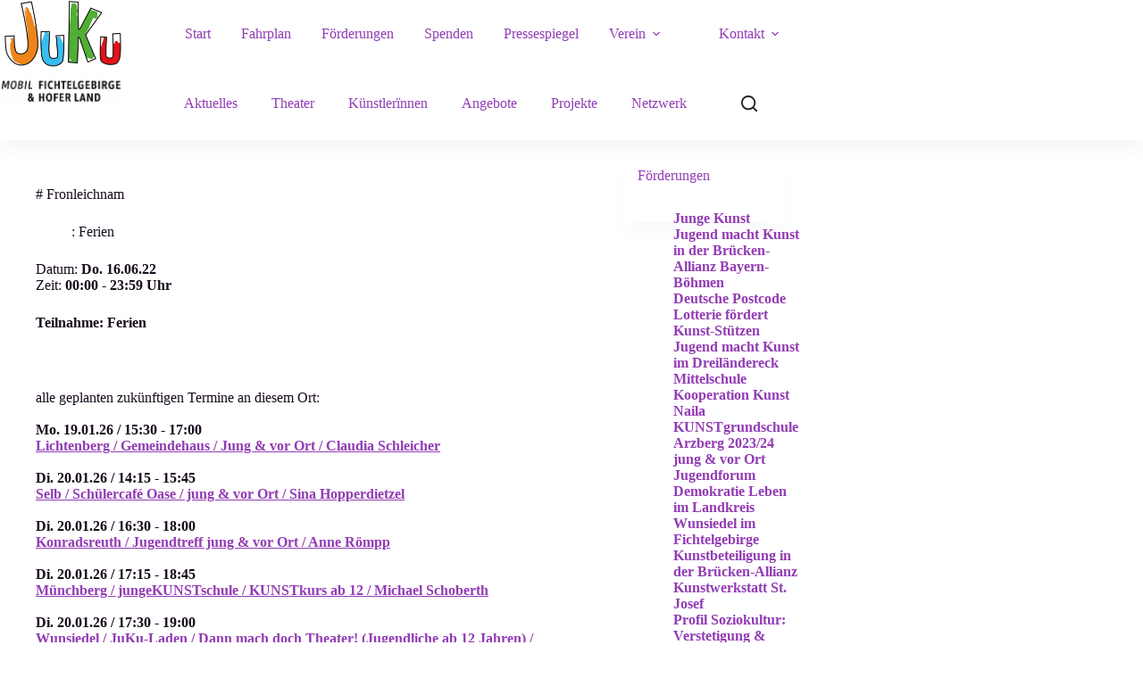

--- FILE ---
content_type: text/html; charset=UTF-8
request_url: https://juku-mobil.de/termine/fronleichnam-4/
body_size: 16048
content:
<!doctype html>
<html lang="de">
<head>
<meta charset="UTF-8">
<meta name="viewport" content="width=device-width, initial-scale=1, maximum-scale=5, viewport-fit=cover">
<link rel="profile" href="https://gmpg.org/xfn/11">
<title># Fronleichnam &#8211; JuKu-Mobil</title>
<meta name='robots' content='max-image-preview:large'/>
<link rel="alternate" type="application/rss+xml" title="JuKu-Mobil &raquo; Feed" href="https://juku-mobil.de/feed/"/>
<link rel="alternate" type="application/rss+xml" title="JuKu-Mobil &raquo; Kommentar-Feed" href="https://juku-mobil.de/comments/feed/"/>
<link rel="alternate" title="oEmbed (JSON)" type="application/json+oembed" href="https://juku-mobil.de/wp-json/oembed/1.0/embed?url=https%3A%2F%2Fjuku-mobil.de%2Ftermine%2Ffronleichnam-4%2F"/>
<link rel="alternate" title="oEmbed (XML)" type="text/xml+oembed" href="https://juku-mobil.de/wp-json/oembed/1.0/embed?url=https%3A%2F%2Fjuku-mobil.de%2Ftermine%2Ffronleichnam-4%2F&#038;format=xml"/>
<style id='wp-img-auto-sizes-contain-inline-css'>img:is([sizes=auto i],[sizes^="auto," i]){contain-intrinsic-size:3000px 1500px}</style>
<link rel="stylesheet" type="text/css" href="//juku-mobil.de/wp-content/cache/wpfc-minified/3253feql/a1a6g.css" media="all"/>
<style id='global-styles-inline-css'>:root{--wp--preset--aspect-ratio--square:1;--wp--preset--aspect-ratio--4-3:4/3;--wp--preset--aspect-ratio--3-4:3/4;--wp--preset--aspect-ratio--3-2:3/2;--wp--preset--aspect-ratio--2-3:2/3;--wp--preset--aspect-ratio--16-9:16/9;--wp--preset--aspect-ratio--9-16:9/16;--wp--preset--color--black:#000000;--wp--preset--color--cyan-bluish-gray:#abb8c3;--wp--preset--color--white:#ffffff;--wp--preset--color--pale-pink:#f78da7;--wp--preset--color--vivid-red:#cf2e2e;--wp--preset--color--luminous-vivid-orange:#ff6900;--wp--preset--color--luminous-vivid-amber:#fcb900;--wp--preset--color--light-green-cyan:#7bdcb5;--wp--preset--color--vivid-green-cyan:#00d084;--wp--preset--color--pale-cyan-blue:#8ed1fc;--wp--preset--color--vivid-cyan-blue:#0693e3;--wp--preset--color--vivid-purple:#9b51e0;--wp--preset--color--palette-color-1:var(--theme-palette-color-1, #662483);--wp--preset--color--palette-color-2:var(--theme-palette-color-2, #923cb4);--wp--preset--color--palette-color-3:var(--theme-palette-color-3, #251d28);--wp--preset--color--palette-color-4:var(--theme-palette-color-4, #180b1d);--wp--preset--color--palette-color-5:var(--theme-palette-color-5, #e5d3e8);--wp--preset--color--palette-color-6:var(--theme-palette-color-6, #f2eff4);--wp--preset--color--palette-color-7:var(--theme-palette-color-7, #fefdff);--wp--preset--color--palette-color-8:var(--theme-palette-color-8, #ffffff);--wp--preset--gradient--vivid-cyan-blue-to-vivid-purple:linear-gradient(135deg,rgb(6,147,227) 0%,rgb(155,81,224) 100%);--wp--preset--gradient--light-green-cyan-to-vivid-green-cyan:linear-gradient(135deg,rgb(122,220,180) 0%,rgb(0,208,130) 100%);--wp--preset--gradient--luminous-vivid-amber-to-luminous-vivid-orange:linear-gradient(135deg,rgb(252,185,0) 0%,rgb(255,105,0) 100%);--wp--preset--gradient--luminous-vivid-orange-to-vivid-red:linear-gradient(135deg,rgb(255,105,0) 0%,rgb(207,46,46) 100%);--wp--preset--gradient--very-light-gray-to-cyan-bluish-gray:linear-gradient(135deg,rgb(238,238,238) 0%,rgb(169,184,195) 100%);--wp--preset--gradient--cool-to-warm-spectrum:linear-gradient(135deg,rgb(74,234,220) 0%,rgb(151,120,209) 20%,rgb(207,42,186) 40%,rgb(238,44,130) 60%,rgb(251,105,98) 80%,rgb(254,248,76) 100%);--wp--preset--gradient--blush-light-purple:linear-gradient(135deg,rgb(255,206,236) 0%,rgb(152,150,240) 100%);--wp--preset--gradient--blush-bordeaux:linear-gradient(135deg,rgb(254,205,165) 0%,rgb(254,45,45) 50%,rgb(107,0,62) 100%);--wp--preset--gradient--luminous-dusk:linear-gradient(135deg,rgb(255,203,112) 0%,rgb(199,81,192) 50%,rgb(65,88,208) 100%);--wp--preset--gradient--pale-ocean:linear-gradient(135deg,rgb(255,245,203) 0%,rgb(182,227,212) 50%,rgb(51,167,181) 100%);--wp--preset--gradient--electric-grass:linear-gradient(135deg,rgb(202,248,128) 0%,rgb(113,206,126) 100%);--wp--preset--gradient--midnight:linear-gradient(135deg,rgb(2,3,129) 0%,rgb(40,116,252) 100%);--wp--preset--gradient--juicy-peach:linear-gradient(to right, #ffecd2 0%, #fcb69f 100%);--wp--preset--gradient--young-passion:linear-gradient(to right, #ff8177 0%, #ff867a 0%, #ff8c7f 21%, #f99185 52%, #cf556c 78%, #b12a5b 100%);--wp--preset--gradient--true-sunset:linear-gradient(to right, #fa709a 0%, #fee140 100%);--wp--preset--gradient--morpheus-den:linear-gradient(to top, #30cfd0 0%, #330867 100%);--wp--preset--gradient--plum-plate:linear-gradient(135deg, #667eea 0%, #764ba2 100%);--wp--preset--gradient--aqua-splash:linear-gradient(15deg, #13547a 0%, #80d0c7 100%);--wp--preset--gradient--love-kiss:linear-gradient(to top, #ff0844 0%, #ffb199 100%);--wp--preset--gradient--new-retrowave:linear-gradient(to top, #3b41c5 0%, #a981bb 49%, #ffc8a9 100%);--wp--preset--gradient--plum-bath:linear-gradient(to top, #cc208e 0%, #6713d2 100%);--wp--preset--gradient--high-flight:linear-gradient(to right, #0acffe 0%, #495aff 100%);--wp--preset--gradient--teen-party:linear-gradient(-225deg, #FF057C 0%, #8D0B93 50%, #321575 100%);--wp--preset--gradient--fabled-sunset:linear-gradient(-225deg, #231557 0%, #44107A 29%, #FF1361 67%, #FFF800 100%);--wp--preset--gradient--arielle-smile:radial-gradient(circle 248px at center, #16d9e3 0%, #30c7ec 47%, #46aef7 100%);--wp--preset--gradient--itmeo-branding:linear-gradient(180deg, #2af598 0%, #009efd 100%);--wp--preset--gradient--deep-blue:linear-gradient(to right, #6a11cb 0%, #2575fc 100%);--wp--preset--gradient--strong-bliss:linear-gradient(to right, #f78ca0 0%, #f9748f 19%, #fd868c 60%, #fe9a8b 100%);--wp--preset--gradient--sweet-period:linear-gradient(to top, #3f51b1 0%, #5a55ae 13%, #7b5fac 25%, #8f6aae 38%, #a86aa4 50%, #cc6b8e 62%, #f18271 75%, #f3a469 87%, #f7c978 100%);--wp--preset--gradient--purple-division:linear-gradient(to top, #7028e4 0%, #e5b2ca 100%);--wp--preset--gradient--cold-evening:linear-gradient(to top, #0c3483 0%, #a2b6df 100%, #6b8cce 100%, #a2b6df 100%);--wp--preset--gradient--mountain-rock:linear-gradient(to right, #868f96 0%, #596164 100%);--wp--preset--gradient--desert-hump:linear-gradient(to top, #c79081 0%, #dfa579 100%);--wp--preset--gradient--ethernal-constance:linear-gradient(to top, #09203f 0%, #537895 100%);--wp--preset--gradient--happy-memories:linear-gradient(-60deg, #ff5858 0%, #f09819 100%);--wp--preset--gradient--grown-early:linear-gradient(to top, #0ba360 0%, #3cba92 100%);--wp--preset--gradient--morning-salad:linear-gradient(-225deg, #B7F8DB 0%, #50A7C2 100%);--wp--preset--gradient--night-call:linear-gradient(-225deg, #AC32E4 0%, #7918F2 48%, #4801FF 100%);--wp--preset--gradient--mind-crawl:linear-gradient(-225deg, #473B7B 0%, #3584A7 51%, #30D2BE 100%);--wp--preset--gradient--angel-care:linear-gradient(-225deg, #FFE29F 0%, #FFA99F 48%, #FF719A 100%);--wp--preset--gradient--juicy-cake:linear-gradient(to top, #e14fad 0%, #f9d423 100%);--wp--preset--gradient--rich-metal:linear-gradient(to right, #d7d2cc 0%, #304352 100%);--wp--preset--gradient--mole-hall:linear-gradient(-20deg, #616161 0%, #9bc5c3 100%);--wp--preset--gradient--cloudy-knoxville:linear-gradient(120deg, #fdfbfb 0%, #ebedee 100%);--wp--preset--gradient--soft-grass:linear-gradient(to top, #c1dfc4 0%, #deecdd 100%);--wp--preset--gradient--saint-petersburg:linear-gradient(135deg, #f5f7fa 0%, #c3cfe2 100%);--wp--preset--gradient--everlasting-sky:linear-gradient(135deg, #fdfcfb 0%, #e2d1c3 100%);--wp--preset--gradient--kind-steel:linear-gradient(-20deg, #e9defa 0%, #fbfcdb 100%);--wp--preset--gradient--over-sun:linear-gradient(60deg, #abecd6 0%, #fbed96 100%);--wp--preset--gradient--premium-white:linear-gradient(to top, #d5d4d0 0%, #d5d4d0 1%, #eeeeec 31%, #efeeec 75%, #e9e9e7 100%);--wp--preset--gradient--clean-mirror:linear-gradient(45deg, #93a5cf 0%, #e4efe9 100%);--wp--preset--gradient--wild-apple:linear-gradient(to top, #d299c2 0%, #fef9d7 100%);--wp--preset--gradient--snow-again:linear-gradient(to top, #e6e9f0 0%, #eef1f5 100%);--wp--preset--gradient--confident-cloud:linear-gradient(to top, #dad4ec 0%, #dad4ec 1%, #f3e7e9 100%);--wp--preset--gradient--glass-water:linear-gradient(to top, #dfe9f3 0%, white 100%);--wp--preset--gradient--perfect-white:linear-gradient(-225deg, #E3FDF5 0%, #FFE6FA 100%);--wp--preset--font-size--small:13px;--wp--preset--font-size--medium:20px;--wp--preset--font-size--large:clamp(22px, 1.375rem + ((1vw - 3.2px) * 0.625), 30px);--wp--preset--font-size--x-large:clamp(30px, 1.875rem + ((1vw - 3.2px) * 1.563), 50px);--wp--preset--font-size--xx-large:clamp(45px, 2.813rem + ((1vw - 3.2px) * 2.734), 80px);--wp--preset--spacing--20:0.44rem;--wp--preset--spacing--30:0.67rem;--wp--preset--spacing--40:1rem;--wp--preset--spacing--50:1.5rem;--wp--preset--spacing--60:2.25rem;--wp--preset--spacing--70:3.38rem;--wp--preset--spacing--80:5.06rem;--wp--preset--shadow--natural:6px 6px 9px rgba(0, 0, 0, 0.2);--wp--preset--shadow--deep:12px 12px 50px rgba(0, 0, 0, 0.4);--wp--preset--shadow--sharp:6px 6px 0px rgba(0, 0, 0, 0.2);--wp--preset--shadow--outlined:6px 6px 0px -3px rgb(255, 255, 255), 6px 6px rgb(0, 0, 0);--wp--preset--shadow--crisp:6px 6px 0px rgb(0, 0, 0);}:root{--wp--style--global--content-size:var(--theme-block-max-width);--wp--style--global--wide-size:var(--theme-block-wide-max-width);}:where(body){margin:0;}.wp-site-blocks > .alignleft{float:left;margin-right:2em;}.wp-site-blocks > .alignright{float:right;margin-left:2em;}.wp-site-blocks > .aligncenter{justify-content:center;margin-left:auto;margin-right:auto;}:where(.wp-site-blocks) > *{margin-block-start:var(--theme-content-spacing);margin-block-end:0;}:where(.wp-site-blocks) > :first-child{margin-block-start:0;}:where(.wp-site-blocks) > :last-child{margin-block-end:0;}:root{--wp--style--block-gap:var(--theme-content-spacing);}:root :where(.is-layout-flow) > :first-child{margin-block-start:0;}:root :where(.is-layout-flow) > :last-child{margin-block-end:0;}:root :where(.is-layout-flow) > *{margin-block-start:var(--theme-content-spacing);margin-block-end:0;}:root :where(.is-layout-constrained) > :first-child{margin-block-start:0;}:root :where(.is-layout-constrained) > :last-child{margin-block-end:0;}:root :where(.is-layout-constrained) > *{margin-block-start:var(--theme-content-spacing);margin-block-end:0;}:root :where(.is-layout-flex){gap:var(--theme-content-spacing);}:root :where(.is-layout-grid){gap:var(--theme-content-spacing);}.is-layout-flow > .alignleft{float:left;margin-inline-start:0;margin-inline-end:2em;}.is-layout-flow > .alignright{float:right;margin-inline-start:2em;margin-inline-end:0;}.is-layout-flow > .aligncenter{margin-left:auto !important;margin-right:auto !important;}.is-layout-constrained > .alignleft{float:left;margin-inline-start:0;margin-inline-end:2em;}.is-layout-constrained > .alignright{float:right;margin-inline-start:2em;margin-inline-end:0;}.is-layout-constrained > .aligncenter{margin-left:auto !important;margin-right:auto !important;}.is-layout-constrained > :where(:not(.alignleft):not(.alignright):not(.alignfull)){max-width:var(--wp--style--global--content-size);margin-left:auto !important;margin-right:auto !important;}.is-layout-constrained > .alignwide{max-width:var(--wp--style--global--wide-size);}body .is-layout-flex{display:flex;}.is-layout-flex{flex-wrap:wrap;align-items:center;}.is-layout-flex > :is(*, div){margin:0;}body .is-layout-grid{display:grid;}.is-layout-grid > :is(*, div){margin:0;}body{padding-top:0px;padding-right:0px;padding-bottom:0px;padding-left:0px;}:root :where(.wp-element-button, .wp-block-button__link){font-style:inherit;font-weight:inherit;letter-spacing:inherit;text-transform:inherit;}.has-black-color{color:var(--wp--preset--color--black) !important;}.has-cyan-bluish-gray-color{color:var(--wp--preset--color--cyan-bluish-gray) !important;}.has-white-color{color:var(--wp--preset--color--white) !important;}.has-pale-pink-color{color:var(--wp--preset--color--pale-pink) !important;}.has-vivid-red-color{color:var(--wp--preset--color--vivid-red) !important;}.has-luminous-vivid-orange-color{color:var(--wp--preset--color--luminous-vivid-orange) !important;}.has-luminous-vivid-amber-color{color:var(--wp--preset--color--luminous-vivid-amber) !important;}.has-light-green-cyan-color{color:var(--wp--preset--color--light-green-cyan) !important;}.has-vivid-green-cyan-color{color:var(--wp--preset--color--vivid-green-cyan) !important;}.has-pale-cyan-blue-color{color:var(--wp--preset--color--pale-cyan-blue) !important;}.has-vivid-cyan-blue-color{color:var(--wp--preset--color--vivid-cyan-blue) !important;}.has-vivid-purple-color{color:var(--wp--preset--color--vivid-purple) !important;}.has-palette-color-1-color{color:var(--wp--preset--color--palette-color-1) !important;}.has-palette-color-2-color{color:var(--wp--preset--color--palette-color-2) !important;}.has-palette-color-3-color{color:var(--wp--preset--color--palette-color-3) !important;}.has-palette-color-4-color{color:var(--wp--preset--color--palette-color-4) !important;}.has-palette-color-5-color{color:var(--wp--preset--color--palette-color-5) !important;}.has-palette-color-6-color{color:var(--wp--preset--color--palette-color-6) !important;}.has-palette-color-7-color{color:var(--wp--preset--color--palette-color-7) !important;}.has-palette-color-8-color{color:var(--wp--preset--color--palette-color-8) !important;}.has-black-background-color{background-color:var(--wp--preset--color--black) !important;}.has-cyan-bluish-gray-background-color{background-color:var(--wp--preset--color--cyan-bluish-gray) !important;}.has-white-background-color{background-color:var(--wp--preset--color--white) !important;}.has-pale-pink-background-color{background-color:var(--wp--preset--color--pale-pink) !important;}.has-vivid-red-background-color{background-color:var(--wp--preset--color--vivid-red) !important;}.has-luminous-vivid-orange-background-color{background-color:var(--wp--preset--color--luminous-vivid-orange) !important;}.has-luminous-vivid-amber-background-color{background-color:var(--wp--preset--color--luminous-vivid-amber) !important;}.has-light-green-cyan-background-color{background-color:var(--wp--preset--color--light-green-cyan) !important;}.has-vivid-green-cyan-background-color{background-color:var(--wp--preset--color--vivid-green-cyan) !important;}.has-pale-cyan-blue-background-color{background-color:var(--wp--preset--color--pale-cyan-blue) !important;}.has-vivid-cyan-blue-background-color{background-color:var(--wp--preset--color--vivid-cyan-blue) !important;}.has-vivid-purple-background-color{background-color:var(--wp--preset--color--vivid-purple) !important;}.has-palette-color-1-background-color{background-color:var(--wp--preset--color--palette-color-1) !important;}.has-palette-color-2-background-color{background-color:var(--wp--preset--color--palette-color-2) !important;}.has-palette-color-3-background-color{background-color:var(--wp--preset--color--palette-color-3) !important;}.has-palette-color-4-background-color{background-color:var(--wp--preset--color--palette-color-4) !important;}.has-palette-color-5-background-color{background-color:var(--wp--preset--color--palette-color-5) !important;}.has-palette-color-6-background-color{background-color:var(--wp--preset--color--palette-color-6) !important;}.has-palette-color-7-background-color{background-color:var(--wp--preset--color--palette-color-7) !important;}.has-palette-color-8-background-color{background-color:var(--wp--preset--color--palette-color-8) !important;}.has-black-border-color{border-color:var(--wp--preset--color--black) !important;}.has-cyan-bluish-gray-border-color{border-color:var(--wp--preset--color--cyan-bluish-gray) !important;}.has-white-border-color{border-color:var(--wp--preset--color--white) !important;}.has-pale-pink-border-color{border-color:var(--wp--preset--color--pale-pink) !important;}.has-vivid-red-border-color{border-color:var(--wp--preset--color--vivid-red) !important;}.has-luminous-vivid-orange-border-color{border-color:var(--wp--preset--color--luminous-vivid-orange) !important;}.has-luminous-vivid-amber-border-color{border-color:var(--wp--preset--color--luminous-vivid-amber) !important;}.has-light-green-cyan-border-color{border-color:var(--wp--preset--color--light-green-cyan) !important;}.has-vivid-green-cyan-border-color{border-color:var(--wp--preset--color--vivid-green-cyan) !important;}.has-pale-cyan-blue-border-color{border-color:var(--wp--preset--color--pale-cyan-blue) !important;}.has-vivid-cyan-blue-border-color{border-color:var(--wp--preset--color--vivid-cyan-blue) !important;}.has-vivid-purple-border-color{border-color:var(--wp--preset--color--vivid-purple) !important;}.has-palette-color-1-border-color{border-color:var(--wp--preset--color--palette-color-1) !important;}.has-palette-color-2-border-color{border-color:var(--wp--preset--color--palette-color-2) !important;}.has-palette-color-3-border-color{border-color:var(--wp--preset--color--palette-color-3) !important;}.has-palette-color-4-border-color{border-color:var(--wp--preset--color--palette-color-4) !important;}.has-palette-color-5-border-color{border-color:var(--wp--preset--color--palette-color-5) !important;}.has-palette-color-6-border-color{border-color:var(--wp--preset--color--palette-color-6) !important;}.has-palette-color-7-border-color{border-color:var(--wp--preset--color--palette-color-7) !important;}.has-palette-color-8-border-color{border-color:var(--wp--preset--color--palette-color-8) !important;}.has-vivid-cyan-blue-to-vivid-purple-gradient-background{background:var(--wp--preset--gradient--vivid-cyan-blue-to-vivid-purple) !important;}.has-light-green-cyan-to-vivid-green-cyan-gradient-background{background:var(--wp--preset--gradient--light-green-cyan-to-vivid-green-cyan) !important;}.has-luminous-vivid-amber-to-luminous-vivid-orange-gradient-background{background:var(--wp--preset--gradient--luminous-vivid-amber-to-luminous-vivid-orange) !important;}.has-luminous-vivid-orange-to-vivid-red-gradient-background{background:var(--wp--preset--gradient--luminous-vivid-orange-to-vivid-red) !important;}.has-very-light-gray-to-cyan-bluish-gray-gradient-background{background:var(--wp--preset--gradient--very-light-gray-to-cyan-bluish-gray) !important;}.has-cool-to-warm-spectrum-gradient-background{background:var(--wp--preset--gradient--cool-to-warm-spectrum) !important;}.has-blush-light-purple-gradient-background{background:var(--wp--preset--gradient--blush-light-purple) !important;}.has-blush-bordeaux-gradient-background{background:var(--wp--preset--gradient--blush-bordeaux) !important;}.has-luminous-dusk-gradient-background{background:var(--wp--preset--gradient--luminous-dusk) !important;}.has-pale-ocean-gradient-background{background:var(--wp--preset--gradient--pale-ocean) !important;}.has-electric-grass-gradient-background{background:var(--wp--preset--gradient--electric-grass) !important;}.has-midnight-gradient-background{background:var(--wp--preset--gradient--midnight) !important;}.has-juicy-peach-gradient-background{background:var(--wp--preset--gradient--juicy-peach) !important;}.has-young-passion-gradient-background{background:var(--wp--preset--gradient--young-passion) !important;}.has-true-sunset-gradient-background{background:var(--wp--preset--gradient--true-sunset) !important;}.has-morpheus-den-gradient-background{background:var(--wp--preset--gradient--morpheus-den) !important;}.has-plum-plate-gradient-background{background:var(--wp--preset--gradient--plum-plate) !important;}.has-aqua-splash-gradient-background{background:var(--wp--preset--gradient--aqua-splash) !important;}.has-love-kiss-gradient-background{background:var(--wp--preset--gradient--love-kiss) !important;}.has-new-retrowave-gradient-background{background:var(--wp--preset--gradient--new-retrowave) !important;}.has-plum-bath-gradient-background{background:var(--wp--preset--gradient--plum-bath) !important;}.has-high-flight-gradient-background{background:var(--wp--preset--gradient--high-flight) !important;}.has-teen-party-gradient-background{background:var(--wp--preset--gradient--teen-party) !important;}.has-fabled-sunset-gradient-background{background:var(--wp--preset--gradient--fabled-sunset) !important;}.has-arielle-smile-gradient-background{background:var(--wp--preset--gradient--arielle-smile) !important;}.has-itmeo-branding-gradient-background{background:var(--wp--preset--gradient--itmeo-branding) !important;}.has-deep-blue-gradient-background{background:var(--wp--preset--gradient--deep-blue) !important;}.has-strong-bliss-gradient-background{background:var(--wp--preset--gradient--strong-bliss) !important;}.has-sweet-period-gradient-background{background:var(--wp--preset--gradient--sweet-period) !important;}.has-purple-division-gradient-background{background:var(--wp--preset--gradient--purple-division) !important;}.has-cold-evening-gradient-background{background:var(--wp--preset--gradient--cold-evening) !important;}.has-mountain-rock-gradient-background{background:var(--wp--preset--gradient--mountain-rock) !important;}.has-desert-hump-gradient-background{background:var(--wp--preset--gradient--desert-hump) !important;}.has-ethernal-constance-gradient-background{background:var(--wp--preset--gradient--ethernal-constance) !important;}.has-happy-memories-gradient-background{background:var(--wp--preset--gradient--happy-memories) !important;}.has-grown-early-gradient-background{background:var(--wp--preset--gradient--grown-early) !important;}.has-morning-salad-gradient-background{background:var(--wp--preset--gradient--morning-salad) !important;}.has-night-call-gradient-background{background:var(--wp--preset--gradient--night-call) !important;}.has-mind-crawl-gradient-background{background:var(--wp--preset--gradient--mind-crawl) !important;}.has-angel-care-gradient-background{background:var(--wp--preset--gradient--angel-care) !important;}.has-juicy-cake-gradient-background{background:var(--wp--preset--gradient--juicy-cake) !important;}.has-rich-metal-gradient-background{background:var(--wp--preset--gradient--rich-metal) !important;}.has-mole-hall-gradient-background{background:var(--wp--preset--gradient--mole-hall) !important;}.has-cloudy-knoxville-gradient-background{background:var(--wp--preset--gradient--cloudy-knoxville) !important;}.has-soft-grass-gradient-background{background:var(--wp--preset--gradient--soft-grass) !important;}.has-saint-petersburg-gradient-background{background:var(--wp--preset--gradient--saint-petersburg) !important;}.has-everlasting-sky-gradient-background{background:var(--wp--preset--gradient--everlasting-sky) !important;}.has-kind-steel-gradient-background{background:var(--wp--preset--gradient--kind-steel) !important;}.has-over-sun-gradient-background{background:var(--wp--preset--gradient--over-sun) !important;}.has-premium-white-gradient-background{background:var(--wp--preset--gradient--premium-white) !important;}.has-clean-mirror-gradient-background{background:var(--wp--preset--gradient--clean-mirror) !important;}.has-wild-apple-gradient-background{background:var(--wp--preset--gradient--wild-apple) !important;}.has-snow-again-gradient-background{background:var(--wp--preset--gradient--snow-again) !important;}.has-confident-cloud-gradient-background{background:var(--wp--preset--gradient--confident-cloud) !important;}.has-glass-water-gradient-background{background:var(--wp--preset--gradient--glass-water) !important;}.has-perfect-white-gradient-background{background:var(--wp--preset--gradient--perfect-white) !important;}.has-small-font-size{font-size:var(--wp--preset--font-size--small) !important;}.has-medium-font-size{font-size:var(--wp--preset--font-size--medium) !important;}.has-large-font-size{font-size:var(--wp--preset--font-size--large) !important;}.has-x-large-font-size{font-size:var(--wp--preset--font-size--x-large) !important;}.has-xx-large-font-size{font-size:var(--wp--preset--font-size--xx-large) !important;}:root :where(.wp-block-pullquote){font-size:clamp(0.984em, 0.984rem + ((1vw - 0.2em) * 0.645), 1.5em);line-height:1.6;}</style>
<link rel="stylesheet" type="text/css" href="//juku-mobil.de/wp-content/cache/wpfc-minified/qk5aoxz/a1a6t.css" media="all"/>
<script src='//juku-mobil.de/wp-content/cache/wpfc-minified/30dp2bxy/a1a6g.js'></script>
<script id="jquery-ui-datepicker-js-after">jQuery(function(jQuery){jQuery.datepicker.setDefaults({"closeText":"Schlie\u00dfen","currentText":"Heute","monthNames":["Januar","Februar","M\u00e4rz","April","Mai","Juni","Juli","August","September","Oktober","November","Dezember"],"monthNamesShort":["Jan.","Feb.","M\u00e4rz","Apr.","Mai","Juni","Juli","Aug.","Sep.","Okt.","Nov.","Dez."],"nextText":"Weiter","prevText":"Zur\u00fcck","dayNames":["Sonntag","Montag","Dienstag","Mittwoch","Donnerstag","Freitag","Samstag"],"dayNamesShort":["So.","Mo.","Di.","Mi.","Do.","Fr.","Sa."],"dayNamesMin":["S","M","D","M","D","F","S"],"dateFormat":"d. MM yy","firstDay":1,"isRTL":false});});
//# sourceURL=jquery-ui-datepicker-js-after</script>
<script src='//juku-mobil.de/wp-content/cache/wpfc-minified/pzwda8x/a1a6g.js'></script>
<script id="events-manager-js-extra">var EM={"ajaxurl":"https://juku-mobil.de/wp-admin/admin-ajax.php","locationajaxurl":"https://juku-mobil.de/wp-admin/admin-ajax.php?action=locations_search","firstDay":"1","locale":"de","dateFormat":"yy-mm-dd","ui_css":"https://juku-mobil.de/wp-content/plugins/events-manager/includes/css/jquery-ui/build.min.css","show24hours":"1","is_ssl":"1","autocomplete_limit":"10","calendar":{"breakpoints":{"small":560,"medium":908,"large":false},"month_format":"M Y"},"phone":"","datepicker":{"format":"d.m.Y","locale":"de"},"search":{"breakpoints":{"small":650,"medium":850,"full":false}},"url":"https://juku-mobil.de/wp-content/plugins/events-manager","assets":{"input.em-uploader":{"js":{"em-uploader":{"url":"https://juku-mobil.de/wp-content/plugins/events-manager/includes/js/em-uploader.js?v=7.2.3.1","event":"em_uploader_ready"}}},".em-event-editor":{"js":{"event-editor":{"url":"https://juku-mobil.de/wp-content/plugins/events-manager/includes/js/events-manager-event-editor.js?v=7.2.3.1","event":"em_event_editor_ready"}},"css":{"event-editor":"https://juku-mobil.de/wp-content/plugins/events-manager/includes/css/events-manager-event-editor.min.css?v=7.2.3.1"}},".em-recurrence-sets, .em-timezone":{"js":{"luxon":{"url":"luxon/luxon.js?v=7.2.3.1","event":"em_luxon_ready"}}},".em-booking-form, #em-booking-form, .em-booking-recurring, .em-event-booking-form":{"js":{"em-bookings":{"url":"https://juku-mobil.de/wp-content/plugins/events-manager/includes/js/bookingsform.js?v=7.2.3.1","event":"em_booking_form_js_loaded"},"em-coupons":{"url":"https://juku-mobil.de/wp-content/plugins/events-manager-pro/add-ons/coupons/coupons.js?v=3.7.2.3","requires":"em-bookings"}},"css":{"em-coupons":"https://juku-mobil.de/wp-content/plugins/events-manager-pro/add-ons/coupons/coupons.min.css?v=3.7.2.3"}},"#em-opt-archetypes":{"js":{"archetypes":"https://juku-mobil.de/wp-content/plugins/events-manager/includes/js/admin-archetype-editor.js?v=7.2.3.1","archetypes_ms":"https://juku-mobil.de/wp-content/plugins/events-manager/includes/js/admin-archetypes.js?v=7.2.3.1","qs":"qs/qs.js?v=7.2.3.1"}},".em-cart-coupons-form":{"js":{"em-coupons-cart":{"url":"https://juku-mobil.de/wp-content/plugins/events-manager-pro/add-ons/coupons/coupons-cart.js?v=3.7.2.3","event":"em_timepicker_ready"}},"css":{"em-coupons":"https://juku-mobil.de/wp-content/plugins/events-manager-pro/add-ons/coupons/coupons.min.css?v=3.7.2.3"}}},"cached":"","bookingInProgress":"Bitte warte, w\u00e4hrend die Buchung abgeschickt wird.","tickets_save":"Ticket speichern","bookingajaxurl":"https://juku-mobil.de/wp-admin/admin-ajax.php","bookings_export_save":"Buchungen exportieren","bookings_settings_save":"Einstellungen speichern","booking_delete":"Bist du dir sicher, dass du es l\u00f6schen m\u00f6chtest?","booking_offset":"30","bookings":{"submit_button":{"text":{"default":"Buchung abschicken","free":"Buchung abschicken","payment":"Buchung abschicken","processing":"Processing ..."}},"update_listener":""},"bb_full":"Ausverkauft","bb_book":"Jetzt buchen","bb_booking":"Buche ...","bb_booked":"Buchung Abgesendet","bb_error":"Buchung Fehler. Nochmal versuchen?","bb_cancel":"Abbrechen","bb_canceling":"Stornieren ...","bb_cancelled":"Abgesagt","bb_cancel_error":"Stornierung Fehler. Nochmal versuchen?","txt_search":"Suche","txt_searching":"Suche...","txt_loading":"Wird geladen\u00a0\u2026","cache":"","api_nonce":"bf169c344e","attendance_api_url":"https://juku-mobil.de/wp-json/events-manager/v1/attendance"};
//# sourceURL=events-manager-js-extra</script>
<script src='//juku-mobil.de/wp-content/cache/wpfc-minified/qi1gxaq8/a1a6g.js'></script>
<link rel="https://api.w.org/" href="https://juku-mobil.de/wp-json/"/><link rel="EditURI" type="application/rsd+xml" title="RSD" href="https://juku-mobil.de/xmlrpc.php?rsd"/>
<meta name="generator" content="WordPress 6.9"/>
<link rel="canonical" href="https://juku-mobil.de/termine/fronleichnam-4/"/>
<link rel='shortlink' href='https://juku-mobil.de/?p=2893'/>
<script>var ms_grabbing_curosr='https://juku-mobil.de/wp-content/plugins/master-slider/public/assets/css/common/grabbing.cur', ms_grab_curosr='https://juku-mobil.de/wp-content/plugins/master-slider/public/assets/css/common/grab.cur';</script>
<meta name="generator" content="MasterSlider 3.11.0 - Responsive Touch Image Slider | avt.li/msf"/>
<noscript><link rel='stylesheet' href='https://juku-mobil.de/wp-content/themes/blocksy/static/bundle/no-scripts.min.css' type='text/css'></noscript>
<link rel="icon" href="https://juku-mobil.de/wp-content/uploads/2023/02/cropped-JuKu-Mobil-Website-Icon-32x32.png" sizes="32x32"/>
<link rel="icon" href="https://juku-mobil.de/wp-content/uploads/2023/02/cropped-JuKu-Mobil-Website-Icon-192x192.png" sizes="192x192"/>
<link rel="apple-touch-icon" href="https://juku-mobil.de/wp-content/uploads/2023/02/cropped-JuKu-Mobil-Website-Icon-180x180.png"/>
<meta name="msapplication-TileImage" content="https://juku-mobil.de/wp-content/uploads/2023/02/cropped-JuKu-Mobil-Website-Icon-270x270.png"/>
<style id="wp-custom-css">.one-half, .one-third{position:relative;margin-right:4%;float:left;margin-bottom:12px;}
.one-half{width:48%;}
.one-third{width:30.66%;}
.last{margin-right:0 !important;clear:right;}
@media only screen and (max-width: 792px) {
.one-half, .one-third{width:100%;margin-right:0;}
}</style>
</head>
<body class="wp-singular event-template-default single single-event postid-2893 wp-custom-logo wp-embed-responsive wp-theme-blocksy wp-child-theme-blocksy-child _masterslider _ms_version_3.11.0" data-link="type-2" data-prefix="event_single" data-header="type-1" data-footer="type-1" itemscope="itemscope" itemtype="https://schema.org/Blog" data-burst_id="2893" data-burst_type="event">
<a class="skip-link screen-reader-text" href="#main">Zum Inhalt springen</a><div class="ct-drawer-canvas" data-location="start">
<div id="search-modal" class="ct-panel" data-behaviour="modal" role="dialog" aria-label="Suchmodal" inert>
<div class="ct-panel-actions"> <button class="ct-toggle-close" data-type="type-2" aria-label="Suchmodal schließen"> <svg class="ct-icon" width="12" height="12" viewBox="0 0 15 15"><path d="M1 15a1 1 0 01-.71-.29 1 1 0 010-1.41l5.8-5.8-5.8-5.8A1 1 0 011.7.29l5.8 5.8 5.8-5.8a1 1 0 011.41 1.41l-5.8 5.8 5.8 5.8a1 1 0 01-1.41 1.41l-5.8-5.8-5.8 5.8A1 1 0 011 15z"/></svg> </button></div><div class="ct-panel-content">
<form role="search" method="get" class="ct-search-form"  action="https://juku-mobil.de/" aria-haspopup="listbox" data-live-results="thumbs">
<input
type="search" class="modal-field"		placeholder="Suchen"
value=""
name="s"
autocomplete="off"
title="Suchen nach…"
aria-label="Suchen nach…"
>
<div class="ct-search-form-controls"> <button type="submit" class="wp-element-button" data-button="icon" aria-label="Such-Button"> <svg class="ct-icon ct-search-button-content" aria-hidden="true" width="15" height="15" viewBox="0 0 15 15"><path d="M14.8,13.7L12,11c0.9-1.2,1.5-2.6,1.5-4.2c0-3.7-3-6.8-6.8-6.8S0,3,0,6.8s3,6.8,6.8,6.8c1.6,0,3.1-0.6,4.2-1.5l2.8,2.8c0.1,0.1,0.3,0.2,0.5,0.2s0.4-0.1,0.5-0.2C15.1,14.5,15.1,14,14.8,13.7z M1.5,6.8c0-2.9,2.4-5.2,5.2-5.2S12,3.9,12,6.8S9.6,12,6.8,12S1.5,9.6,1.5,6.8z"/></svg> <span class="ct-ajax-loader"> <svg viewBox="0 0 24 24"> <circle cx="12" cy="12" r="10" opacity="0.2" fill="none" stroke="currentColor" stroke-miterlimit="10" stroke-width="2"/> <path d="m12,2c5.52,0,10,4.48,10,10" fill="none" stroke="currentColor" stroke-linecap="round" stroke-miterlimit="10" stroke-width="2"> <animateTransform attributeName="transform" attributeType="XML" type="rotate" dur="0.6s" from="0 12 12" to="360 12 12" repeatCount="indefinite" /> </path> </svg> </span> </button> <input type="hidden" name="ct_post_type" value="post:page:location:event"></div><div class="screen-reader-text" aria-live="polite" role="status"> Keine Ergebnisse</div></form></div></div><div id="offcanvas" class="ct-panel ct-header" data-behaviour="right-side" role="dialog" aria-label="Offcanvas-Modal" inert=""><div class="ct-panel-inner">
<div class="ct-panel-actions"> <button class="ct-toggle-close" data-type="type-1" aria-label="Menü schließen"> <svg class="ct-icon" width="12" height="12" viewBox="0 0 15 15"><path d="M1 15a1 1 0 01-.71-.29 1 1 0 010-1.41l5.8-5.8-5.8-5.8A1 1 0 011.7.29l5.8 5.8 5.8-5.8a1 1 0 011.41 1.41l-5.8 5.8 5.8 5.8a1 1 0 01-1.41 1.41l-5.8-5.8-5.8 5.8A1 1 0 011 15z"/></svg> </button></div><div class="ct-panel-content" data-device="desktop"><div class="ct-panel-content-inner"></div></div><div class="ct-panel-content" data-device="mobile"><div class="ct-panel-content-inner"> <nav class="mobile-menu menu-container has-submenu" data-id="mobile-menu" data-interaction="click" data-toggle-type="type-1" data-submenu-dots="yes" aria-label="mobiles Menü"> <ul id="menu-mobiles-menue"><li id="menu-item-5953" class="menu-item menu-item-type-post_type menu-item-object-page menu-item-home menu-item-5953"><a href="https://juku-mobil.de/" class="ct-menu-link">Start</a></li> <li id="menu-item-254" class="menu-item menu-item-type-post_type menu-item-object-page menu-item-254"><a href="https://juku-mobil.de/fahrplan/" class="ct-menu-link">Fahrplan</a></li> <li id="menu-item-5408" class="menu-item menu-item-type-post_type menu-item-object-page menu-item-5408"><a href="https://juku-mobil.de/aktuelles/" class="ct-menu-link">Aktuelles</a></li> <li id="menu-item-11061" class="menu-item menu-item-type-post_type menu-item-object-page menu-item-11061"><a href="https://juku-mobil.de/theater/" class="ct-menu-link">Dann mach doch Theater!</a></li> <li id="menu-item-6627" class="menu-item menu-item-type-post_type menu-item-object-page menu-item-6627"><a href="https://juku-mobil.de/kuenstlerinnen-kuenstler/" class="ct-menu-link">Künstlerïnnen</a></li> <li id="menu-item-6677" class="menu-item menu-item-type-post_type menu-item-object-page menu-item-6677"><a href="https://juku-mobil.de/angebote/" class="ct-menu-link">Angebote</a></li> <li id="menu-item-6751" class="menu-item menu-item-type-post_type menu-item-object-page menu-item-6751"><a href="https://juku-mobil.de/projekte/" class="ct-menu-link">Projekte</a></li> <li id="menu-item-6719" class="menu-item menu-item-type-post_type menu-item-object-page menu-item-6719"><a href="https://juku-mobil.de/foerderungen/" class="ct-menu-link">Förderungen</a></li> <li id="menu-item-6755" class="menu-item menu-item-type-post_type menu-item-object-page menu-item-6755"><a href="https://juku-mobil.de/spenden/" class="ct-menu-link">Spenden</a></li> <li id="menu-item-6701" class="menu-item menu-item-type-post_type menu-item-object-page menu-item-6701"><a href="https://juku-mobil.de/netzwerk/" class="ct-menu-link">Netzwerk</a></li> <li id="menu-item-6753" class="menu-item menu-item-type-post_type menu-item-object-page menu-item-6753"><a href="https://juku-mobil.de/pressespiegel/" class="ct-menu-link">Pressespiegel</a></li> <li id="menu-item-6752" class="menu-item menu-item-type-post_type menu-item-object-page menu-item-has-children menu-item-6752"><span class="ct-sub-menu-parent"><a href="https://juku-mobil.de/verein/" class="ct-menu-link">Verein</a><button class="ct-toggle-dropdown-mobile" aria-label="Dropdown-Menü erweitern" aria-haspopup="true" aria-expanded="false"><svg class="ct-icon toggle-icon-3" width="12" height="12" viewBox="0 0 15 15" aria-hidden="true"><path d="M2.6,5.8L2.6,5.8l4.3,5C7,11,7.3,11.1,7.5,11.1S8,11,8.1,10.8l4.2-4.9l0.1-0.1c0.1-0.1,0.1-0.2,0.1-0.3c0-0.3-0.2-0.5-0.5-0.5l0,0H3l0,0c-0.3,0-0.5,0.2-0.5,0.5C2.5,5.7,2.5,5.8,2.6,5.8z"/></svg></button></span> <ul class="sub-menu"> <li id="menu-item-6756" class="menu-item menu-item-type-post_type menu-item-object-page menu-item-6756"><a href="https://juku-mobil.de/verein/" class="ct-menu-link">Verein</a></li> <li id="menu-item-5626" class="menu-item menu-item-type-post_type menu-item-object-post menu-item-5626"><a href="https://juku-mobil.de/2023/02/05/mitglied-beim-juku-mobil-fichtelgebirge-hofer-land-e-v-werden/" class="ct-menu-link">Mitgliedsantrag</a></li> <li id="menu-item-5627" class="menu-item menu-item-type-post_type menu-item-object-post menu-item-5627"><a href="https://juku-mobil.de/2022/07/26/satzung/" class="ct-menu-link">Satzung</a></li> </ul> </li> <li id="menu-item-60" class="menu-item menu-item-type-post_type menu-item-object-page menu-item-has-children menu-item-60"><span class="ct-sub-menu-parent"><a href="https://juku-mobil.de/kontakt/" class="ct-menu-link">Kontakt</a><button class="ct-toggle-dropdown-mobile" aria-label="Dropdown-Menü erweitern" aria-haspopup="true" aria-expanded="false"><svg class="ct-icon toggle-icon-3" width="12" height="12" viewBox="0 0 15 15" aria-hidden="true"><path d="M2.6,5.8L2.6,5.8l4.3,5C7,11,7.3,11.1,7.5,11.1S8,11,8.1,10.8l4.2-4.9l0.1-0.1c0.1-0.1,0.1-0.2,0.1-0.3c0-0.3-0.2-0.5-0.5-0.5l0,0H3l0,0c-0.3,0-0.5,0.2-0.5,0.5C2.5,5.7,2.5,5.8,2.6,5.8z"/></svg></button></span> <ul class="sub-menu"> <li id="menu-item-6758" class="menu-item menu-item-type-post_type menu-item-object-page menu-item-6758"><a href="https://juku-mobil.de/kontakt/" class="ct-menu-link">Kontakt</a></li> <li id="menu-item-246" class="menu-item menu-item-type-post_type menu-item-object-page menu-item-246"><a href="https://juku-mobil.de/impressum/" class="ct-menu-link">Impressum</a></li> <li id="menu-item-247" class="menu-item menu-item-type-post_type menu-item-object-page menu-item-privacy-policy menu-item-247"><a rel="privacy-policy" href="https://juku-mobil.de/datenschutzerklarung/" class="ct-menu-link">Datenschutzerklärung</a></li> </ul> </li> </ul></nav> <a href="https://juku-mobil.de/" class="site-logo-container" data-id="offcanvas-logo" rel="home" itemprop="url"> </a></div></div></div></div></div><div id="main-container">
<header id="header" class="ct-header" data-id="type-1" itemscope="" itemtype="https://schema.org/WPHeader"><div data-device="desktop"><div data-row="top" data-column-set="2"><div class="ct-container"><div data-column="start" data-placements="1"><div data-items="primary">
<div class="site-branding" data-id="logo" itemscope="itemscope" itemtype="https://schema.org/Organization"> <a href="https://juku-mobil.de/" class="site-logo-container" rel="home" itemprop="url"><img width="1117" height="599" src="https://juku-mobil.de/wp-content/uploads/2023/02/JuKu-Mobil-nur-JuKu-eng-beschnitten-1.jpg" class="default-logo" alt="Logo JuKu nur JuKu" decoding="async" fetchpriority="high" srcset="https://juku-mobil.de/wp-content/uploads/2023/02/JuKu-Mobil-nur-JuKu-eng-beschnitten-1.jpg 1117w, https://juku-mobil.de/wp-content/uploads/2023/02/JuKu-Mobil-nur-JuKu-eng-beschnitten-1-300x161.jpg 300w, https://juku-mobil.de/wp-content/uploads/2023/02/JuKu-Mobil-nur-JuKu-eng-beschnitten-1-1024x549.jpg 1024w, https://juku-mobil.de/wp-content/uploads/2023/02/JuKu-Mobil-nur-JuKu-eng-beschnitten-1-768x412.jpg 768w" sizes="(max-width: 1117px) 100vw, 1117px"/></a></div></div></div><div data-column="end" data-placements="1"><div data-items="primary"> <nav id="header-menu-2" class="header-menu-2 menu-container" data-id="menu-secondary" data-interaction="hover" data-menu="type-2:left" data-dropdown="type-1:simple" data-responsive="no" itemscope="" itemtype="https://schema.org/SiteNavigationElement" aria-label="Header Menü 2"> <ul id="menu-header-menue-2" class="menu"><li id="menu-item-5952" class="menu-item menu-item-type-post_type menu-item-object-page menu-item-home menu-item-5952"><a href="https://juku-mobil.de/" class="ct-menu-link">Start</a></li> <li id="menu-item-7030" class="menu-item menu-item-type-post_type menu-item-object-page menu-item-7030"><a href="https://juku-mobil.de/fahrplan/" class="ct-menu-link">Fahrplan</a></li> <li id="menu-item-6718" class="menu-item menu-item-type-post_type menu-item-object-page menu-item-6718"><a href="https://juku-mobil.de/foerderungen/" class="ct-menu-link">Förderungen</a></li> <li id="menu-item-6749" class="menu-item menu-item-type-post_type menu-item-object-page menu-item-6749"><a href="https://juku-mobil.de/spenden/" class="ct-menu-link">Spenden</a></li> <li id="menu-item-6747" class="menu-item menu-item-type-post_type menu-item-object-page menu-item-6747"><a href="https://juku-mobil.de/pressespiegel/" class="ct-menu-link">Pressespiegel</a></li> <li id="menu-item-6746" class="menu-item menu-item-type-post_type menu-item-object-page menu-item-has-children menu-item-6746 animated-submenu-block"><a href="https://juku-mobil.de/verein/" class="ct-menu-link">Verein<span class="ct-toggle-dropdown-desktop"><svg class="ct-icon" width="8" height="8" viewBox="0 0 15 15" aria-hidden="true"><path d="M2.1,3.2l5.4,5.4l5.4-5.4L15,4.3l-7.5,7.5L0,4.3L2.1,3.2z"/></svg></span></a><button class="ct-toggle-dropdown-desktop-ghost" aria-label="Dropdown-Menü erweitern" aria-haspopup="true" aria-expanded="false"></button> <ul class="sub-menu"> <li id="menu-item-6750" class="menu-item menu-item-type-post_type menu-item-object-page menu-item-6750"><a href="https://juku-mobil.de/verein/" class="ct-menu-link">Verein</a></li> <li id="menu-item-10504" class="menu-item menu-item-type-post_type menu-item-object-page menu-item-10504"><a href="https://juku-mobil.de/mitgliedsantrag/" class="ct-menu-link">Mitgliedsantrag</a></li> <li id="menu-item-6037" class="menu-item menu-item-type-post_type menu-item-object-post menu-item-6037"><a href="https://juku-mobil.de/2022/07/26/satzung/" class="ct-menu-link">Satzung</a></li> </ul> </li> <li id="menu-item-5673" class="menu-item menu-item-type-post_type menu-item-object-page menu-item-has-children menu-item-5673 animated-submenu-block"><a href="https://juku-mobil.de/kontakt/" class="ct-menu-link">Kontakt<span class="ct-toggle-dropdown-desktop"><svg class="ct-icon" width="8" height="8" viewBox="0 0 15 15" aria-hidden="true"><path d="M2.1,3.2l5.4,5.4l5.4-5.4L15,4.3l-7.5,7.5L0,4.3L2.1,3.2z"/></svg></span></a><button class="ct-toggle-dropdown-desktop-ghost" aria-label="Dropdown-Menü erweitern" aria-haspopup="true" aria-expanded="false"></button> <ul class="sub-menu"> <li id="menu-item-6036" class="menu-item menu-item-type-post_type menu-item-object-page menu-item-6036"><a href="https://juku-mobil.de/kontakt/" class="ct-menu-link">Kontakt</a></li> <li id="menu-item-5674" class="menu-item menu-item-type-post_type menu-item-object-page menu-item-5674"><a href="https://juku-mobil.de/impressum/" class="ct-menu-link">Impressum</a></li> <li id="menu-item-5675" class="menu-item menu-item-type-post_type menu-item-object-page menu-item-privacy-policy menu-item-5675"><a rel="privacy-policy" href="https://juku-mobil.de/datenschutzerklarung/" class="ct-menu-link">Datenschutzerklärung</a></li> </ul> </li> </ul></nav></div></div></div></div><div data-row="middle" data-column-set="2"><div class="ct-container"><div data-column="start" data-placements="1"><div data-items="primary">
<div class="ct-header-text" data-id="text">
<div class="entry-content is-layout-flow"> <p><a href="https://juku-mobil.de/"><img class="alignnone wp-image-5945" src="https://juku-mobil.de/wp-content/uploads/2024/03/JuKu-Mobil-nur-Mobil-Fich-usw-eng-beschnitten.jpg" alt="Logo JuKu nur Mobil Fich usw" width="136" height="29"/></a></p></div></div></div></div><div data-column="end" data-placements="1"><div data-items="primary"> <nav id="header-menu-1" class="header-menu-1 menu-container" data-id="menu" data-interaction="hover" data-menu="type-2:left" data-dropdown="type-1:simple" data-responsive="no" itemscope="" itemtype="https://schema.org/SiteNavigationElement" aria-label="Header Menü 1"> <ul id="menu-header-menue-1" class="menu"><li id="menu-item-5662" class="menu-item menu-item-type-post_type menu-item-object-page menu-item-5662"><a href="https://juku-mobil.de/aktuelles/" class="ct-menu-link">Aktuelles</a></li> <li id="menu-item-11016" class="menu-item menu-item-type-post_type menu-item-object-page menu-item-11016"><a href="https://juku-mobil.de/theater/" class="ct-menu-link">Theater</a></li> <li id="menu-item-6460" class="menu-item menu-item-type-post_type menu-item-object-page menu-item-6460"><a href="https://juku-mobil.de/kuenstlerinnen-kuenstler/" class="ct-menu-link">Künstlerïnnen</a></li> <li id="menu-item-6676" class="menu-item menu-item-type-post_type menu-item-object-page menu-item-6676"><a href="https://juku-mobil.de/angebote/" class="ct-menu-link">Angebote</a></li> <li id="menu-item-6745" class="menu-item menu-item-type-post_type menu-item-object-page menu-item-6745"><a href="https://juku-mobil.de/projekte/" class="ct-menu-link">Projekte</a></li> <li id="menu-item-6702" class="menu-item menu-item-type-post_type menu-item-object-page menu-item-6702"><a href="https://juku-mobil.de/netzwerk/" class="ct-menu-link">Netzwerk</a></li> </ul></nav> <button class="ct-header-search ct-toggle " data-toggle-panel="#search-modal" aria-controls="search-modal" aria-label="Suchen" data-label="left" data-id="search"> <span class="ct-label ct-hidden-sm ct-hidden-md ct-hidden-lg" aria-hidden="true">Suchen</span> <svg class="ct-icon" aria-hidden="true" width="15" height="15" viewBox="0 0 15 15"><path d="M14.8,13.7L12,11c0.9-1.2,1.5-2.6,1.5-4.2c0-3.7-3-6.8-6.8-6.8S0,3,0,6.8s3,6.8,6.8,6.8c1.6,0,3.1-0.6,4.2-1.5l2.8,2.8c0.1,0.1,0.3,0.2,0.5,0.2s0.4-0.1,0.5-0.2C15.1,14.5,15.1,14,14.8,13.7z M1.5,6.8c0-2.9,2.4-5.2,5.2-5.2S12,3.9,12,6.8S9.6,12,6.8,12S1.5,9.6,1.5,6.8z"/></svg></button></div></div></div></div></div><div data-device="mobile"><div data-row="middle" data-column-set="2"><div class="ct-container"><div data-column="start" data-placements="1"><div data-items="primary">
<div class="site-branding" data-id="logo"> <a href="https://juku-mobil.de/" class="site-logo-container" rel="home" itemprop="url"><img width="1117" height="841" src="https://juku-mobil.de/wp-content/uploads/2023/02/JuKu-Mobil-Fichtelgebirge-u-Hofer-Land-eng-beschnitten.jpg" class="default-logo" alt="Logo JuKu-Mobil" decoding="async" srcset="https://juku-mobil.de/wp-content/uploads/2023/02/JuKu-Mobil-Fichtelgebirge-u-Hofer-Land-eng-beschnitten.jpg 1117w, https://juku-mobil.de/wp-content/uploads/2023/02/JuKu-Mobil-Fichtelgebirge-u-Hofer-Land-eng-beschnitten-300x226.jpg 300w, https://juku-mobil.de/wp-content/uploads/2023/02/JuKu-Mobil-Fichtelgebirge-u-Hofer-Land-eng-beschnitten-1024x771.jpg 1024w, https://juku-mobil.de/wp-content/uploads/2023/02/JuKu-Mobil-Fichtelgebirge-u-Hofer-Land-eng-beschnitten-768x578.jpg 768w, https://juku-mobil.de/wp-content/uploads/2023/02/JuKu-Mobil-Fichtelgebirge-u-Hofer-Land-eng-beschnitten-700x527.jpg 700w, https://juku-mobil.de/wp-content/uploads/2023/02/JuKu-Mobil-Fichtelgebirge-u-Hofer-Land-eng-beschnitten-531x400.jpg 531w" sizes="(max-width: 1117px) 100vw, 1117px"/></a></div></div></div><div data-column="end" data-placements="1"><div data-items="primary"> <button class="ct-header-trigger ct-toggle " data-toggle-panel="#offcanvas" aria-controls="offcanvas" data-design="simple" data-label="left" aria-label="Menü" data-id="trigger"> <span class="ct-label ct-hidden-sm ct-hidden-md ct-hidden-lg" aria-hidden="true">Menü</span> <svg class="ct-icon" width="18" height="14" viewBox="0 0 18 14" data-type="type-1" aria-hidden="true"> <rect y="0.00" width="18" height="1.7" rx="1"/> <rect y="6.15" width="18" height="1.7" rx="1"/> <rect y="12.3" width="18" height="1.7" rx="1"/> </svg></button> <button class="ct-header-search ct-toggle " data-toggle-panel="#search-modal" aria-controls="search-modal" aria-label="Suchen" data-label="left" data-id="search"> <span class="ct-label ct-hidden-sm ct-hidden-md ct-hidden-lg" aria-hidden="true">Suchen</span> <svg class="ct-icon" aria-hidden="true" width="15" height="15" viewBox="0 0 15 15"><path d="M14.8,13.7L12,11c0.9-1.2,1.5-2.6,1.5-4.2c0-3.7-3-6.8-6.8-6.8S0,3,0,6.8s3,6.8,6.8,6.8c1.6,0,3.1-0.6,4.2-1.5l2.8,2.8c0.1,0.1,0.3,0.2,0.5,0.2s0.4-0.1,0.5-0.2C15.1,14.5,15.1,14,14.8,13.7z M1.5,6.8c0-2.9,2.4-5.2,5.2-5.2S12,3.9,12,6.8S9.6,12,6.8,12S1.5,9.6,1.5,6.8z"/></svg></button></div></div></div></div></div></header>
<main id="main" class="site-main hfeed" itemscope="itemscope" itemtype="https://schema.org/CreativeWork">
<div class="ct-container" data-sidebar="right" data-vertical-spacing="top:bottom">
<article id="post-2893" class="post-2893 event type-event status-publish hentry event-categories-ferien">
<div class="hero-section is-width-constrained" data-type="type-1"> <header class="entry-header"> <h1 class="page-title" itemprop="headline"># Fronleichnam</h1><ul class="entry-meta" data-type="simple:slash"><li class="meta-categories" data-type="simple"><a href="https://juku-mobil.de/termine/kategorien/ferien/" rel="tag" class="ct-term-16">: Ferien</a></li></ul> </header></div><div class="entry-content is-layout-flow">
<div class="em-view-container" id="em-view-6" data-view="event">
<div class="em-item em-item-single em-event em-event-single em-event-847" id="em-event-6" data-view-id="6"> <p> Datum: <strong>Do. 16.06.22</strong><br> Zeit: <strong>00:00 - 23:59 Uhr</strong><br> </p> <p> <strong>Teilnahme: Ferien</strong> </p> <p> <br> </p> <p> alle geplanten zukünftigen Termine an diesem Ort:<br> <br> <strong>Mo. 19.01.26 / 15:30 - 17:00</strong><br> <strong><a href="https://juku-mobil.de/termine/lichtenberg-gemeindehaus-jung-vor-ort-53/">Lichtenberg / Gemeindehaus / Jung &amp; vor Ort / Claudia Schleicher</a></strong><br> <br><strong>Di. 20.01.26 / 14:15 - 15:45</strong><br> <strong><a href="https://juku-mobil.de/termine/selb-schuelercafe-oase-jung-vor-ort-59/">Selb / Schülercafé Oase / jung &amp; vor Ort / Sina Hopperdietzel</a></strong><br> <br><strong>Di. 20.01.26 / 16:30 - 18:00</strong><br> <strong><a href="https://juku-mobil.de/termine/konradsreuth-jugendtreff-jung-vor-ort-7/">Konradsreuth / Jugendtreff jung &amp; vor Ort / Anne Römpp</a></strong><br> <br><strong>Di. 20.01.26 / 17:15 - 18:45</strong><br> <strong><a href="https://juku-mobil.de/termine/muenchberg-jungekunstschule-kunstkurs-ab-12-michael-schoberth-2/">Münchberg / jungeKUNSTschule / KUNSTkurs ab 12 / Michael Schoberth</a></strong><br> <br><strong>Di. 20.01.26 / 17:30 - 19:00</strong><br> <strong><a href="https://juku-mobil.de/termine/wunsiedel-juku-laden-dann-mach-doch-theater-jugendliche-ab-12-jahren-peter-hohenecker-2/">Wunsiedel / JuKu-Laden / Dann mach doch Theater! (Jugendliche ab 12 Jahren) / Peter Hohenecker</a></strong><br> <br><strong>Di. 20.01.26 / 19:00 - 20:30</strong><br> <strong><a href="https://juku-mobil.de/termine/muenchberg-jugendtreff-im-buez-offenes-kunstatelier-jung-vor-ort-michael-schoberth-2/">Münchberg / Jugendtreff im BüZ / offenes KUNSTatelier jung &amp; vor Ort / Michael Schoberth</a></strong><br> <br><strong>Mi. 21.01.26 / 14:30 - 16:00</strong><br> <strong><a href="https://juku-mobil.de/termine/schwarzenbach-a-d-saale-erika-fuchs-haus-jung-vor-ort-56/">Schwarzenbach a. d. Saale / Erika-Fuchs-Haus / jung &amp; vor Ort / Annette Hähnlein</a></strong><br> <br><strong>Mi. 21.01.26 / 16:00 - 17:30</strong><br> <strong><a href="https://juku-mobil.de/termine/marktredwitz-integrationsbuero-jung-vor-ort-anna-dietz-40/">Marktredwitz / Integrationsbüro / jung &amp; vor Ort / Anna Dietz</a></strong><br> <br><strong>Do. 22.01.26 / 13:00 - 14:30</strong><br> <strong><a href="https://juku-mobil.de/termine/hoechstaedt-kita-arche-noah-jung-vor-ort-13/">Höchstädt / Kita Arche Noah jung &amp; vor Ort / Annette Hähnlein</a></strong><br> <br><strong>Do. 22.01.26 / 13:00 - 14:30</strong><br> <strong><a href="https://juku-mobil.de/termine/hohenberg-elisabeth-kinderhaus-jung-vor-ort-28/">Hohenberg / Elisabeth Kinderhaus / jung &amp; vor Ort / Maja Cantzler</a></strong><br> <br><strong>Do. 22.01.26 / 16:00 - 17:30</strong><br> <strong><a href="https://juku-mobil.de/termine/marktleuthen-jugendraum-chilllounge-jung-vor-ort-39/">Marktleuthen / Jugendraum &quot;Chilllounge&quot; / jung &amp; vor Ort / Leonhard Kunz</a></strong><br> <br><strong>Do. 22.01.26 / 16:00 - 17:30</strong><br> <strong><a href="https://juku-mobil.de/termine/muenchberg-jungekunstschule-kunstkurs-ab-8-clara-denner-3/">Münchberg / jungeKUNSTschule / KUNSTkurs ab 8 / Clara Denner</a></strong><br> <br><strong>Fr. 23.01.26 / 14:30 - 16:00</strong><br> <strong><a href="https://juku-mobil.de/termine/rehau-atelier-an-den-marktwiesen-jung-vor-ort-baerbel-quehl-62/">Rehau / Atelier an den Marktwiesen / jung &amp; vor Ort / Bärbel Quehl</a></strong><br> <br><strong>Fr. 23.01.26 / 14:30 - 16:00</strong><br> <strong><a href="https://juku-mobil.de/termine/thiersheim-awo-kantorat-jung-vor-ort-5/">Thiersheim / AWO Kantorat / jung &amp; vor Ort / Olga Franzke</a></strong><br> <br><strong>Fr. 23.01.26 / 16:00 - 17:30</strong><br> <strong><a href="https://juku-mobil.de/termine/oberkotzau-jugendtreff-jung-vor-ort-20/">Oberkotzau / Jugendtreff / jung &amp; vor Ort / Thomas Brix</a></strong><br> <br><strong>Mo. 26.01.26 / 15:30 - 17:00</strong><br> <strong><a href="https://juku-mobil.de/termine/lichtenberg-gemeindehaus-jung-vor-ort-54/">Lichtenberg / Gemeindehaus / Jung &amp; vor Ort / Claudia Schleicher</a></strong><br> <br><strong>Di. 27.01.26 / 13:30 - 15:00</strong><br> <strong><a href="https://juku-mobil.de/termine/naila-mittelschule-kooperation-kunst/">Naila / Mittelschule Kooperation Kunst / Olga Franzke</a></strong><br> <br><strong>Di. 27.01.26 / 14:15 - 15:45</strong><br> <strong><a href="https://juku-mobil.de/termine/selb-schuelercafe-oase-jung-vor-ort-60/">Selb / Schülercafé Oase / jung &amp; vor Ort / Sina Hopperdietzel</a></strong><br> <br><strong>Di. 27.01.26 / 15:00 - 16:30</strong><br> <strong><a href="https://juku-mobil.de/termine/naila-mittelschule-kooperation-kunst-9/">Naila / Mittelschule Kooperation Kunst / Olga Franzke</a></strong><br> <br><strong>Di. 27.01.26 / 15:00 - 16:30</strong><br> <strong><a href="https://juku-mobil.de/termine/oberkotzau-jugendtreff-kindernachmittag-jung-vor-ort/">Oberkotzau / Jugendtreff Kindernachmittag / jung &amp; vor Ort / Kat Schulze</a></strong><br> <br><strong>Di. 27.01.26 / 17:15 - 18:45</strong><br> <strong><a href="https://juku-mobil.de/termine/muenchberg-jungekunstschule-kunstkurs-ab-12-michael-schoberth-3/">Münchberg / jungeKUNSTschule / KUNSTkurs ab 12 / Michael Schoberth</a></strong><br> <br><strong>Di. 27.01.26 / 17:30 - 19:00</strong><br> <strong><a href="https://juku-mobil.de/termine/wunsiedel-juku-laden-dann-mach-doch-theater-jugendliche-ab-12-jahren-peter-hohenecker-3/">Wunsiedel / JuKu-Laden / Dann mach doch Theater! (Jugendliche ab 12 Jahren) / Peter Hohenecker</a></strong><br> <br><strong>Di. 27.01.26 / 19:00 - 20:30</strong><br> <strong><a href="https://juku-mobil.de/termine/muenchberg-jugendtreff-im-buez-offenes-kunstatelier-jung-vor-ort-michael-schoberth-3/">Münchberg / Jugendtreff im BüZ / offenes KUNSTatelier jung &amp; vor Ort / Michael Schoberth</a></strong><br> <br><strong>Mi. 28.01.26 / 14:30 - 16:00</strong><br> <strong><a href="https://juku-mobil.de/termine/schwarzenbach-a-d-saale-erika-fuchs-haus-jung-vor-ort-57/">Schwarzenbach a. d. Saale / Erika-Fuchs-Haus / jung &amp; vor Ort / Annette Hähnlein</a></strong><br> <br><strong>Mi. 28.01.26 / 16:00 - 17:30</strong><br> <strong><a href="https://juku-mobil.de/termine/marktredwitz-integrationsbuero-jung-vor-ort-anna-dietz-41/">Marktredwitz / Integrationsbüro / jung &amp; vor Ort / Anna Dietz</a></strong><br> <br><strong>Do. 29.01.26 / 13:00 - 14:30</strong><br> <strong><a href="https://juku-mobil.de/termine/hoechstaedt-kita-arche-noah-jung-vor-ort-14/">Höchstädt / Kita Arche Noah jung &amp; vor Ort / Annette Hähnlein</a></strong><br> <br><strong>Do. 29.01.26 / 13:00 - 14:30</strong><br> <strong><a href="https://juku-mobil.de/termine/hohenberg-elisabeth-kinderhaus-jung-vor-ort-29/">Hohenberg / Elisabeth Kinderhaus / jung &amp; vor Ort / Maja Cantzler</a></strong><br> <br><strong>Do. 29.01.26 / 16:00 - 17:30</strong><br> <strong><a href="https://juku-mobil.de/termine/marktleuthen-jugendraum-chilllounge-jung-vor-ort-40/">Marktleuthen / Jugendraum &quot;Chilllounge&quot; / jung &amp; vor Ort / Leonhard Kunz</a></strong><br> <br><strong>Do. 29.01.26 / 16:00 - 17:30</strong><br> <strong><a href="https://juku-mobil.de/termine/muenchberg-jungekunstschule-kunstkurs-ab-8-clara-denner-4/">Münchberg / jungeKUNSTschule / KUNSTkurs ab 8 / Clara Denner</a></strong><br> <br><strong>Do. 29.01.26 / 17:00 - 18:30</strong><br> <strong><a href="https://juku-mobil.de/termine/wunsiedel-jugendzentrum-dann-mach-doch-theater-kinder-ab-8-jahren-zisa-froehlich-3/">Wunsiedel / Jugendzentrum / Dann mach doch Theater! (Kinder ab 8 Jahren) / Zisa Fröhlich</a></strong><br> <br><strong>Fr. 30.01.26 / 14:30 - 16:00</strong><br> <strong><a href="https://juku-mobil.de/termine/rehau-atelier-an-den-marktwiesen-jung-vor-ort-baerbel-quehl-63/">Rehau / Atelier an den Marktwiesen / jung &amp; vor Ort / Bärbel Quehl</a></strong><br> <br><strong>Mo. 02.02.26 / 15:30 - 17:00</strong><br> <strong><a href="https://juku-mobil.de/termine/lichtenberg-gemeindehaus-jung-vor-ort-55/">Lichtenberg / Gemeindehaus / Jung &amp; vor Ort / Claudia Schleicher</a></strong><br> <br><strong>Di. 03.02.26 / 13:30 - 15:00</strong><br> <strong><a href="https://juku-mobil.de/termine/naila-mittelschule-kooperation-kunst-2/">Naila / Mittelschule Kooperation Kunst / Olga Franzke</a></strong><br> <br><strong>Di. 03.02.26 / 14:15 - 15:45</strong><br> <strong><a href="https://juku-mobil.de/termine/selb-schuelercafe-oase-jung-vor-ort-61/">Selb / Schülercafé Oase / jung &amp; vor Ort / Sina Hopperdietzel</a></strong><br> <br><strong>Di. 03.02.26 / 15:00 - 16:30</strong><br> <strong><a href="https://juku-mobil.de/termine/naila-mittelschule-kooperation-kunst-10/">Naila / Mittelschule Kooperation Kunst / Olga Franzke</a></strong><br> <br><strong>Di. 03.02.26 / 15:30 - 17:00</strong><br> <strong><a href="https://juku-mobil.de/termine/rehau-mgh-jung-vor-ort/">Rehau / MGH / jung &amp; vor Ort / Sara Güney</a></strong><br> <br><strong>Di. 03.02.26 / 16:30 - 18:00</strong><br> <strong><a href="https://juku-mobil.de/termine/konradsreuth-jugendtreff-jung-vor-ort-8/">Konradsreuth / Jugendtreff jung &amp; vor Ort / Anne Römpp</a></strong><br> <br><strong>Di. 03.02.26 / 17:30 - 19:00</strong><br> <strong><a href="https://juku-mobil.de/termine/wunsiedel-juku-laden-dann-mach-doch-theater-jugendliche-ab-12-jahren-peter-hohenecker-4/">Wunsiedel / JuKu-Laden / Dann mach doch Theater! (Jugendliche ab 12 Jahren) / Peter Hohenecker</a></strong><br> <br><strong>Mi. 04.02.26 / 14:30 - 16:00</strong><br> <strong><a href="https://juku-mobil.de/termine/schwarzenbach-a-d-saale-erika-fuchs-haus-jung-vor-ort-58/">Schwarzenbach a. d. Saale / Erika-Fuchs-Haus / jung &amp; vor Ort / Annette Hähnlein</a></strong><br> <br><strong>Mi. 04.02.26 / 16:00 - 17:30</strong><br> <strong><a href="https://juku-mobil.de/termine/marktredwitz-integrationsbuero-jung-vor-ort-anna-dietz-42/">Marktredwitz / Integrationsbüro / jung &amp; vor Ort / Anna Dietz</a></strong><br> <br><strong>Do. 05.02.26 / 13:00 - 14:30</strong><br> <strong><a href="https://juku-mobil.de/termine/hoechstaedt-kita-arche-noah-jung-vor-ort-15/">Höchstädt / Kita Arche Noah jung &amp; vor Ort / Annette Hähnlein</a></strong><br> <br><strong>Do. 05.02.26 / 13:00 - 14:30</strong><br> <strong><a href="https://juku-mobil.de/termine/hohenberg-elisabeth-kinderhaus-jung-vor-ort-30/">Hohenberg / Elisabeth Kinderhaus / jung &amp; vor Ort / Maja Cantzler</a></strong><br> <br><strong>Do. 05.02.26 / 16:00 - 17:30</strong><br> <strong><a href="https://juku-mobil.de/termine/marktleuthen-jugendraum-chilllounge-jung-vor-ort-41/">Marktleuthen / Jugendraum &quot;Chilllounge&quot; / jung &amp; vor Ort / Leonhard Kunz</a></strong><br> <br><strong>Do. 05.02.26 / 16:00 - 17:30</strong><br> <strong><a href="https://juku-mobil.de/termine/muenchberg-jungekunstschule-kunstkurs-ab-8-clara-denner-5/">Münchberg / jungeKUNSTschule / KUNSTkurs ab 8 / Clara Denner</a></strong><br> <br><strong>Do. 05.02.26 / 17:00 - 18:30</strong><br> <strong><a href="https://juku-mobil.de/termine/wunsiedel-jugendzentrum-dann-mach-doch-theater-kinder-ab-8-jahren-zisa-froehlich-4/">Wunsiedel / Jugendzentrum / Dann mach doch Theater! (Kinder ab 8 Jahren) / Zisa Fröhlich</a></strong><br> <br><strong>Mo. 09.02.26 / 15:30 - 17:00</strong><br> <strong><a href="https://juku-mobil.de/termine/lichtenberg-gemeindehaus-jung-vor-ort-56/">Lichtenberg / Gemeindehaus / Jung &amp; vor Ort / Claudia Schleicher</a></strong><br> <br><strong>Di. 10.02.26 / 13:30 - 15:00</strong><br> <strong><a href="https://juku-mobil.de/termine/naila-mittelschule-kooperation-kunst-3/">Naila / Mittelschule Kooperation Kunst / Olga Franzke</a></strong><br> <br><strong>Di. 10.02.26 / 14:15 - 15:45</strong><br> <strong><a href="https://juku-mobil.de/termine/selb-schuelercafe-oase-jung-vor-ort-62/">Selb / Schülercafé Oase / jung &amp; vor Ort / Sina Hopperdietzel</a></strong><br> <br><strong>Di. 10.02.26 / 15:00 - 16:30</strong><br> <strong><a href="https://juku-mobil.de/termine/naila-mittelschule-kooperation-kunst-11/">Naila / Mittelschule Kooperation Kunst / Olga Franzke</a></strong><br> <br><strong>Di. 10.02.26 / 15:30 - 17:00</strong><br> <strong><a href="https://juku-mobil.de/termine/rehau-mgh-jung-vor-ort-2/">Rehau / MGH / jung &amp; vor Ort / Sara Güney</a></strong><br> <br><strong>Di. 10.02.26 / 17:30 - 19:00</strong><br> <strong><a href="https://juku-mobil.de/termine/wunsiedel-juku-laden-dann-mach-doch-theater-jugendliche-ab-12-jahren-peter-hohenecker-5/">Wunsiedel / JuKu-Laden / Dann mach doch Theater! (Jugendliche ab 12 Jahren) / Peter Hohenecker</a></strong><br> <br><strong>Mi. 11.02.26 / 14:30 - 16:00</strong><br> <strong><a href="https://juku-mobil.de/termine/schwarzenbach-a-d-saale-erika-fuchs-haus-jung-vor-ort-59/">Schwarzenbach a. d. Saale / Erika-Fuchs-Haus / jung &amp; vor Ort / Annette Hähnlein</a></strong><br> <br><strong>Mi. 11.02.26 / 16:00 - 17:30</strong><br> <strong><a href="https://juku-mobil.de/termine/marktredwitz-integrationsbuero-jung-vor-ort-anna-dietz-43/">Marktredwitz / Integrationsbüro / jung &amp; vor Ort / Anna Dietz</a></strong><br> <br><strong>Do. 12.02.26 / 13:00 - 14:30</strong><br> <strong><a href="https://juku-mobil.de/termine/hoechstaedt-kita-arche-noah-jung-vor-ort-16/">Höchstädt / Kita Arche Noah jung &amp; vor Ort / Sara Güney</a></strong><br> <br><strong>Do. 12.02.26 / 13:00 - 14:30</strong><br> <strong><a href="https://juku-mobil.de/termine/hohenberg-elisabeth-kinderhaus-jung-vor-ort-31/">Hohenberg / Elisabeth Kinderhaus / jung &amp; vor Ort / Maja Cantzler</a></strong><br> <br><strong>Do. 12.02.26 / 16:00 - 17:30</strong><br> <strong><a href="https://juku-mobil.de/termine/marktleuthen-jugendraum-chilllounge-jung-vor-ort-42/">Marktleuthen / Jugendraum &quot;Chilllounge&quot; / jung &amp; vor Ort / Leonhard Kunz</a></strong><br> <br><strong>Do. 12.02.26 / 16:00 - 17:30</strong><br> <strong><a href="https://juku-mobil.de/termine/muenchberg-jungekunstschule-kunstkurs-ab-8-clara-denner-6/">Münchberg / jungeKUNSTschule / KUNSTkurs ab 8 / Clara Denner</a></strong><br> <br><strong>Do. 12.02.26 / 17:00 - 18:30</strong><br> <strong><a href="https://juku-mobil.de/termine/wunsiedel-jugendzentrum-dann-mach-doch-theater-kinder-ab-8-jahren-zisa-froehlich-5/">Wunsiedel / Jugendzentrum / Dann mach doch Theater! (Kinder ab 8 Jahren) / Zisa Fröhlich</a></strong><br> <br><strong>Mo. 16.02.26 - Fr. 20.02.26 / Ganztägig</strong><br> <strong><a href="https://juku-mobil.de/termine/winterferien/"># Winterferien</a></strong><br> <br><strong>Di. 17.02.26 / 16:30 - 18:00</strong><br> <strong><a href="https://juku-mobil.de/termine/konradsreuth-jugendtreff-jung-vor-ort-9/">Konradsreuth / Jugendtreff jung &amp; vor Ort / .</a></strong><br> <br><strong>Mo. 23.02.26 / 15:30 - 17:00</strong><br> <strong><a href="https://juku-mobil.de/termine/lichtenberg-gemeindehaus-jung-vor-ort-58/">Lichtenberg / Gemeindehaus / Jung &amp; vor Ort / Claudia Schleicher</a></strong><br> <br><strong>Di. 24.02.26 / 13:30 - 15:00</strong><br> <strong><a href="https://juku-mobil.de/termine/naila-mittelschule-kooperation-kunst-4/">Naila / Mittelschule Kooperation Kunst / Olga Franzke</a></strong><br> <br><strong>Di. 24.02.26 / 14:15 - 15:45</strong><br> <strong><a href="https://juku-mobil.de/termine/selb-schuelercafe-oase-jung-vor-ort-63/">Selb / Schülercafé Oase / jung &amp; vor Ort / Olga Franzke</a></strong><br> <br><strong>Di. 24.02.26 / 15:00 - 16:30</strong><br> <strong><a href="https://juku-mobil.de/termine/naila-mittelschule-kooperation-kunst-12/">Naila / Mittelschule Kooperation Kunst / Olga Franzke</a></strong><br> <br><strong>Di. 24.02.26 / 15:00 - 16:30</strong><br> <strong><a href="https://juku-mobil.de/termine/oberkotzau-jugendtreff-kindernachmittag-jung-vor-ort-2/">Oberkotzau / Jugendtreff Kindernachmittag / jung &amp; vor Ort / Sina Hopperdietzel</a></strong><br> <br><strong>Di. 24.02.26 / 15:30 - 17:00</strong><br> <strong><a href="https://juku-mobil.de/termine/rehau-mgh-jung-vor-ort-3/">Rehau / MGH / jung &amp; vor Ort / Sara Güney</a></strong><br> <br><strong>Di. 24.02.26 / 17:30 - 19:00</strong><br> <strong><a href="https://juku-mobil.de/termine/wunsiedel-juku-laden-dann-mach-doch-theater-jugendliche-ab-12-jahren-peter-hohenecker-6/">Wunsiedel / JuKu-Laden / Dann mach doch Theater! (Jugendliche ab 12 Jahren) / Peter Hohenecker</a></strong><br> <br><strong>Mi. 25.02.26 / 16:00 - 17:30</strong><br> <strong><a href="https://juku-mobil.de/termine/marktredwitz-integrationsbuero-jung-vor-ort-anna-dietz-44/">Marktredwitz / Integrationsbüro / jung &amp; vor Ort / Anna Dietz</a></strong><br> <br><strong>Do. 26.02.26 / 13:00 - 14:30</strong><br> <strong><a href="https://juku-mobil.de/termine/hoechstaedt-kita-arche-noah-jung-vor-ort-17/">Höchstädt / Kita Arche Noah jung &amp; vor Ort / Sara Güney</a></strong><br> <br><strong>Do. 26.02.26 / 13:00 - 14:30</strong><br> <strong><a href="https://juku-mobil.de/termine/hohenberg-elisabeth-kinderhaus-jung-vor-ort-32/">Hohenberg / Elisabeth Kinderhaus / jung &amp; vor Ort / Maja Cantzler</a></strong><br> <br><strong>Do. 26.02.26 / 16:00 - 17:30</strong><br> <strong><a href="https://juku-mobil.de/termine/marktleuthen-jugendraum-chilllounge-jung-vor-ort-43/">Marktleuthen / Jugendraum &quot;Chilllounge&quot; / jung &amp; vor Ort / Leonhard Kunz</a></strong><br> <br><strong>Do. 26.02.26 / 16:00 - 17:30</strong><br> <strong><a href="https://juku-mobil.de/termine/muenchberg-jungekunstschule-kunstkurs-ab-8-clara-denner-7/">Münchberg / jungeKUNSTschule / KUNSTkurs ab 8 / Clara Denner</a></strong><br> <br><strong>Fr. 27.02.26 / 14:30 - 16:00</strong><br> <strong><a href="https://juku-mobil.de/termine/thiersheim-awo-kantorat-jung-vor-ort-6/">Thiersheim / AWO Kantorat / jung &amp; vor Ort / Olga Franzke</a></strong><br> <br><strong>Fr. 27.02.26 / 16:00 - 17:30</strong><br> <strong><a href="https://juku-mobil.de/termine/oberkotzau-jugendtreff-jung-vor-ort-21/">Oberkotzau / Jugendtreff / jung &amp; vor Ort / Thomas Brix</a></strong><br> <br><strong>Mo. 02.03.26 / 15:30 - 17:00</strong><br> <strong><a href="https://juku-mobil.de/termine/lichtenberg-gemeindehaus-jung-vor-ort-59/">Lichtenberg / Gemeindehaus / Jung &amp; vor Ort / Claudia Schleicher</a></strong><br> <br><strong>Di. 03.03.26 / 13:30 - 15:00</strong><br> <strong><a href="https://juku-mobil.de/termine/naila-mittelschule-kooperation-kunst-5/">Naila / Mittelschule Kooperation Kunst / Olga Franzke</a></strong><br> <br><strong>Di. 03.03.26 / 14:15 - 15:45</strong><br> <strong><a href="https://juku-mobil.de/termine/selb-schuelercafe-oase-jung-vor-ort-64/">Selb / Schülercafé Oase / jung &amp; vor Ort / Olga Franzke</a></strong><br> <br><strong>Di. 03.03.26 / 15:00 - 16:30</strong><br> <strong><a href="https://juku-mobil.de/termine/naila-mittelschule-kooperation-kunst-13/">Naila / Mittelschule Kooperation Kunst / Olga Franzke</a></strong><br> <br><strong>Di. 03.03.26 / 15:30 - 17:00</strong><br> <strong><a href="https://juku-mobil.de/termine/rehau-mgh-jung-vor-ort-4/">Rehau / MGH / jung &amp; vor Ort / Sara Güney</a></strong><br> <br><strong>Di. 03.03.26 / 16:30 - 18:00</strong><br> <strong><a href="https://juku-mobil.de/termine/konradsreuth-jugendtreff-jung-vor-ort-10/">Konradsreuth / Jugendtreff jung &amp; vor Ort / .</a></strong><br> <br><strong>Di. 03.03.26 / 17:30 - 19:00</strong><br> <strong><a href="https://juku-mobil.de/termine/wunsiedel-juku-laden-dann-mach-doch-theater-jugendliche-ab-12-jahren-peter-hohenecker-7/">Wunsiedel / JuKu-Laden / Dann mach doch Theater! (Jugendliche ab 12 Jahren) / Peter Hohenecker</a></strong><br> <br><strong>Mi. 04.03.26 / 16:00 - 17:30</strong><br> <strong><a href="https://juku-mobil.de/termine/marktredwitz-integrationsbuero-jung-vor-ort-anna-dietz-45/">Marktredwitz / Integrationsbüro / jung &amp; vor Ort / Anna Dietz</a></strong><br> <br><strong>Do. 05.03.26 / 13:00 - 14:30</strong><br> <strong><a href="https://juku-mobil.de/termine/hoechstaedt-kita-arche-noah-jung-vor-ort-18/">Höchstädt / Kita Arche Noah jung &amp; vor Ort / Sara Güney</a></strong><br> <br><strong>Do. 05.03.26 / 13:00 - 14:30</strong><br> <strong><a href="https://juku-mobil.de/termine/hohenberg-elisabeth-kinderhaus-jung-vor-ort-33/">Hohenberg / Elisabeth Kinderhaus / jung &amp; vor Ort / Maja Cantzler</a></strong><br> <br><strong>Do. 05.03.26 / 16:00 - 17:30</strong><br> <strong><a href="https://juku-mobil.de/termine/marktleuthen-jugendraum-chilllounge-jung-vor-ort-44/">Marktleuthen / Jugendraum &quot;Chilllounge&quot; / jung &amp; vor Ort / Leonhard Kunz</a></strong><br> <br><strong>Do. 05.03.26 / 16:00 - 17:30</strong><br> <strong><a href="https://juku-mobil.de/termine/muenchberg-jungekunstschule-kunstkurs-ab-8-clara-denner-8/">Münchberg / jungeKUNSTschule / KUNSTkurs ab 8 / Clara Denner</a></strong><br> <br><strong>Mo. 09.03.26 / 15:30 - 17:00</strong><br> <strong><a href="https://juku-mobil.de/termine/lichtenberg-gemeindehaus-jung-vor-ort-57/">Lichtenberg / Gemeindehaus / Jung &amp; vor Ort / Claudia Schleicher</a></strong><br> <br><strong>Di. 10.03.26 / 13:30 - 15:00</strong><br> <strong><a href="https://juku-mobil.de/termine/naila-mittelschule-kooperation-kunst-6/">Naila / Mittelschule Kooperation Kunst / Olga Franzke</a></strong><br> <br><strong>Di. 10.03.26 / 14:15 - 15:45</strong><br> <strong><a href="https://juku-mobil.de/termine/selb-schuelercafe-oase-jung-vor-ort-65/">Selb / Schülercafé Oase / jung &amp; vor Ort / Olga Franzke</a></strong><br> <br><strong>Di. 10.03.26 / 15:00 - 16:30</strong><br> <strong><a href="https://juku-mobil.de/termine/naila-mittelschule-kooperation-kunst-14/">Naila / Mittelschule Kooperation Kunst / Olga Franzke</a></strong><br> <br><strong>Di. 10.03.26 / 15:30 - 17:00</strong><br> <strong><a href="https://juku-mobil.de/termine/rehau-mgh-jung-vor-ort-5/">Rehau / MGH / jung &amp; vor Ort / Sara Güney</a></strong><br> <br><strong>Di. 10.03.26 / 17:30 - 19:00</strong><br> <strong><a href="https://juku-mobil.de/termine/wunsiedel-juku-laden-dann-mach-doch-theater-jugendliche-ab-12-jahren-peter-hohenecker-8/">Wunsiedel / JuKu-Laden / Dann mach doch Theater! (Jugendliche ab 12 Jahren) / Peter Hohenecker</a></strong><br> <br><strong>Mi. 11.03.26 / 16:00 - 17:30</strong><br> <strong><a href="https://juku-mobil.de/termine/marktredwitz-integrationsbuero-jung-vor-ort-anna-dietz-46/">Marktredwitz / Integrationsbüro / jung &amp; vor Ort / Anna Dietz</a></strong><br> <br><strong>Do. 12.03.26 / 13:00 - 14:30</strong><br> <strong><a href="https://juku-mobil.de/termine/hoechstaedt-kita-arche-noah-jung-vor-ort-19/">Höchstädt / Kita Arche Noah jung &amp; vor Ort / Sara Güney</a></strong><br> <br><strong>Do. 12.03.26 / 13:00 - 14:30</strong><br> <strong><a href="https://juku-mobil.de/termine/hohenberg-elisabeth-kinderhaus-jung-vor-ort-34/">Hohenberg / Elisabeth Kinderhaus / jung &amp; vor Ort / Maja Cantzler</a></strong><br> <br><strong>Do. 12.03.26 / 16:00 - 17:30</strong><br> <strong><a href="https://juku-mobil.de/termine/marktleuthen-jugendraum-chilllounge-jung-vor-ort-45/">Marktleuthen / Jugendraum &quot;Chilllounge&quot; / jung &amp; vor Ort / Leonhard Kunz</a></strong><br> <br><strong>Do. 12.03.26 / 16:00 - 17:30</strong><br> <strong><a href="https://juku-mobil.de/termine/muenchberg-jungekunstschule-kunstkurs-ab-8-clara-denner-10/">Münchberg / jungeKUNSTschule / KUNSTkurs ab 8 / Clara Denner</a></strong><br> <br><strong>Mo. 16.03.26 / 15:30 - 17:00</strong><br> <strong><a href="https://juku-mobil.de/termine/lichtenberg-gemeindehaus-jung-vor-ort-60/">Lichtenberg / Gemeindehaus / Jung &amp; vor Ort / .</a></strong><br> <br><strong>Di. 17.03.26 / 13:30 - 15:00</strong><br> <strong><a href="https://juku-mobil.de/termine/naila-mittelschule-kooperation-kunst-7/">Naila / Mittelschule Kooperation Kunst / Olga Franzke</a></strong><br> <br><strong>Di. 17.03.26 / 14:15 - 15:45</strong><br> <strong><a href="https://juku-mobil.de/termine/selb-schuelercafe-oase-jung-vor-ort-66/">Selb / Schülercafé Oase / jung &amp; vor Ort / Olga Franzke</a></strong><br> <br><strong>Di. 17.03.26 / 15:00 - 16:30</strong><br> <strong><a href="https://juku-mobil.de/termine/naila-mittelschule-kooperation-kunst-15/">Naila / Mittelschule Kooperation Kunst / Olga Franzke</a></strong><br> <br><strong>Di. 17.03.26 / 15:30 - 17:00</strong><br> <strong><a href="https://juku-mobil.de/termine/rehau-mgh-jung-vor-ort-6/">Rehau / MGH / jung &amp; vor Ort / Sara Güney</a></strong><br> <br><strong>Di. 17.03.26 / 17:30 - 19:00</strong><br> <strong><a href="https://juku-mobil.de/termine/wunsiedel-juku-laden-dann-mach-doch-theater-jugendliche-ab-12-jahren-peter-hohenecker-9/">Wunsiedel / JuKu-Laden / Dann mach doch Theater! (Jugendliche ab 12 Jahren) / Peter Hohenecker</a></strong><br> <br><strong>Mi. 18.03.26 / 16:00 - 17:30</strong><br> <strong><a href="https://juku-mobil.de/termine/marktredwitz-integrationsbuero-jung-vor-ort-anna-dietz-47/">Marktredwitz / Integrationsbüro / jung &amp; vor Ort / Anna Dietz</a></strong><br> <br><strong>Do. 19.03.26 / 13:00 - 14:30</strong><br> <strong><a href="https://juku-mobil.de/termine/hoechstaedt-kita-arche-noah-jung-vor-ort-20/">Höchstädt / Kita Arche Noah jung &amp; vor Ort / Sara Güney</a></strong><br> <br><strong>Do. 19.03.26 / 13:00 - 14:30</strong><br> <strong><a href="https://juku-mobil.de/termine/hohenberg-elisabeth-kinderhaus-jung-vor-ort-36/">Hohenberg / Elisabeth Kinderhaus / jung &amp; vor Ort / Maja Cantzler</a></strong><br> <br><strong>Do. 19.03.26 / 16:00 - 17:30</strong><br> <strong><a href="https://juku-mobil.de/termine/marktleuthen-jugendraum-chilllounge-jung-vor-ort-46/">Marktleuthen / Jugendraum &quot;Chilllounge&quot; / jung &amp; vor Ort / Leonhard Kunz</a></strong><br> <br><strong>Do. 19.03.26 / 16:00 - 17:30</strong><br> <strong><a href="https://juku-mobil.de/termine/muenchberg-jungekunstschule-kunstkurs-ab-8-clara-denner-9/">Münchberg / jungeKUNSTschule / KUNSTkurs ab 8 / Clara Denner</a></strong><br> <br><strong>Fr. 20.03.26 / 14:30 - 16:00</strong><br> <strong><a href="https://juku-mobil.de/termine/thiersheim-awo-kantorat-jung-vor-ort-7/">Thiersheim / AWO Kantorat / jung &amp; vor Ort / Olga Franzke</a></strong><br> <br><strong>Mo. 23.03.26 / 15:30 - 17:00</strong><br> <strong><a href="https://juku-mobil.de/termine/lichtenberg-gemeindehaus-jung-vor-ort-61/">Lichtenberg / Gemeindehaus / Jung &amp; vor Ort / Claudia Schleicher</a></strong><br> <br><strong>Di. 24.03.26 / 13:30 - 15:00</strong><br> <strong><a href="https://juku-mobil.de/termine/naila-mittelschule-kooperation-kunst-8/">Naila / Mittelschule Kooperation Kunst / Olga Franzke</a></strong><br> <br><strong>Di. 24.03.26 / 14:15 - 15:45</strong><br> <strong><a href="https://juku-mobil.de/termine/selb-schuelercafe-oase-jung-vor-ort-67/">Selb / Schülercafé Oase / jung &amp; vor Ort / Olga Franzke</a></strong><br> <br><strong>Di. 24.03.26 / 15:00 - 16:30</strong><br> <strong><a href="https://juku-mobil.de/termine/naila-mittelschule-kooperation-kunst-16/">Naila / Mittelschule Kooperation Kunst / Olga Franzke</a></strong><br> <br><strong>Di. 24.03.26 / 15:00 - 16:30</strong><br> <strong><a href="https://juku-mobil.de/termine/oberkotzau-jugendtreff-kindernachmittag-jung-vor-ort-3/">Oberkotzau / Jugendtreff Kindernachmittag / jung &amp; vor Ort / Sina Hopperdietzel</a></strong><br> <br><strong>Di. 24.03.26 / 15:30 - 17:00</strong><br> <strong><a href="https://juku-mobil.de/termine/rehau-mgh-jung-vor-ort-7/">Rehau / MGH / jung &amp; vor Ort / Sara Güney</a></strong><br> <br><strong>Di. 24.03.26 / 16:30 - 18:00</strong><br> <strong><a href="https://juku-mobil.de/termine/konradsreuth-jugendtreff-jung-vor-ort-11/">Konradsreuth / Jugendtreff jung &amp; vor Ort / .</a></strong><br> <br><strong>Di. 24.03.26 / 17:30 - 19:00</strong><br> <strong><a href="https://juku-mobil.de/termine/wunsiedel-juku-laden-dann-mach-doch-theater-jugendliche-ab-12-jahren-peter-hohenecker-10/">Wunsiedel / JuKu-Laden / Dann mach doch Theater! (Jugendliche ab 12 Jahren) / Peter Hohenecker</a></strong><br> <br><strong>Mi. 25.03.26 / 16:00 - 17:30</strong><br> <strong><a href="https://juku-mobil.de/termine/marktredwitz-integrationsbuero-jung-vor-ort-anna-dietz-48/">Marktredwitz / Integrationsbüro / jung &amp; vor Ort / Anna Dietz</a></strong><br> <br><strong>Do. 26.03.26 / 13:00 - 14:30</strong><br> <strong><a href="https://juku-mobil.de/termine/hoechstaedt-kita-arche-noah-jung-vor-ort-21/">Höchstädt / Kita Arche Noah jung &amp; vor Ort / Sara Güney</a></strong><br> <br><strong>Do. 26.03.26 / 13:00 - 14:30</strong><br> <strong><a href="https://juku-mobil.de/termine/hohenberg-elisabeth-kinderhaus-jung-vor-ort-35/">Hohenberg / Elisabeth Kinderhaus / jung &amp; vor Ort / Maja Cantzler</a></strong><br> <br><strong>Do. 26.03.26 / 16:00 - 17:30</strong><br> <strong><a href="https://juku-mobil.de/termine/marktleuthen-jugendraum-chilllounge-jung-vor-ort-47/">Marktleuthen / Jugendraum &quot;Chilllounge&quot; / jung &amp; vor Ort / Leonhard Kunz</a></strong><br> <br><strong>Do. 26.03.26 / 16:00 - 17:30</strong><br> <strong><a href="https://juku-mobil.de/termine/muenchberg-jungekunstschule-kunstkurs-ab-8-clara-denner-11/">Münchberg / jungeKUNSTschule / KUNSTkurs ab 8 / Clara Denner</a></strong><br> <br><strong>Fr. 27.03.26 / 16:00 - 17:30</strong><br> <strong><a href="https://juku-mobil.de/termine/oberkotzau-jugendtreff-jung-vor-ort-22/">Oberkotzau / Jugendtreff / jung &amp; vor Ort / Thomas Brix</a></strong><br> <br><strong>Mo. 30.03.26 - Fr. 10.04.26 / Ganztägig</strong><br> <strong><a href="https://juku-mobil.de/termine/winterferien-2/"># Osterferien</a></strong><br> <br><strong>Fr. 03.04.26 / 0:00</strong><br> <strong><a href="https://juku-mobil.de/termine/karfreitag-6/"># Karfreitag</a></strong><br> <br><strong>Mo. 06.04.26 / Ganztägig</strong><br> <strong><a href="https://juku-mobil.de/termine/ostermontag-5/"># Ostermontag</a></strong><br> <br><strong>Do. 16.04.26 / 16:00 - 17:30</strong><br> <strong><a href="https://juku-mobil.de/termine/muenchberg-jungekunstschule-kunstkurs-ab-8-clara-denner-12/">Münchberg / jungeKUNSTschule / KUNSTkurs ab 8 / Clara Denner</a></strong><br> <br><strong>Do. 23.04.26 / 16:00 - 17:30</strong><br> <strong><a href="https://juku-mobil.de/termine/muenchberg-jungekunstschule-kunstkurs-ab-8-clara-denner-13/">Münchberg / jungeKUNSTschule / KUNSTkurs ab 8 / Clara Denner</a></strong><br> <br><strong>Fr. 24.04.26 / 14:30 - 16:00</strong><br> <strong><a href="https://juku-mobil.de/termine/thiersheim-awo-kantorat-jung-vor-ort-8/">Thiersheim / AWO Kantorat / jung &amp; vor Ort / Olga Franzke</a></strong><br> <br><strong>Do. 30.04.26 / 16:00 - 17:30</strong><br> <strong><a href="https://juku-mobil.de/termine/muenchberg-jungekunstschule-kunstkurs-ab-8-clara-denner-14/">Münchberg / jungeKUNSTschule / KUNSTkurs ab 8 / Clara Denner</a></strong><br> <br><strong>Fr. 01.05.26 / Ganztägig</strong><br> <strong><a href="https://juku-mobil.de/termine/tag-der-arbeit-5/"># Tag der Arbeit</a></strong><br> <br><strong>Do. 07.05.26 / 16:00 - 17:30</strong><br> <strong><a href="https://juku-mobil.de/termine/muenchberg-jungekunstschule-kunstkurs-ab-8-clara-denner-15/">Münchberg / jungeKUNSTschule / KUNSTkurs ab 8 / Clara Denner</a></strong><br> <br><strong>Do. 14.05.26 / Ganztägig</strong><br> <strong><a href="https://juku-mobil.de/termine/christi-himmelfahrt-6/"># Christi Himmelfahrt</a></strong><br> <br><strong>Do. 21.05.26 / 16:00 - 17:30</strong><br> <strong><a href="https://juku-mobil.de/termine/muenchberg-jungekunstschule-kunstkurs-ab-8-clara-denner-16/">Münchberg / jungeKUNSTschule / KUNSTkurs ab 8 / Clara Denner</a></strong><br> <br><strong>Mo. 25.05.26 / Ganztägig</strong><br> <strong><a href="https://juku-mobil.de/termine/pfingstmontag-7/"># Pfingstmontag</a></strong><br> <br><strong>Di. 26.05.26 - Fr. 05.06.26 / Ganztägig</strong><br> <strong><a href="https://juku-mobil.de/termine/pfingstferien-8/"># Pfingstferien</a></strong><br> <br><strong>Do. 04.06.26 / Ganztägig</strong><br> <strong><a href="https://juku-mobil.de/termine/fronleichnam-6/"># Fronleichnam</a></strong><br> <br><strong>So. 21.06.26 / 10:00 - 17:00</strong><br> <strong><a href="https://juku-mobil.de/termine/bayreuth-landwirtschaftliche-lehranstalten-tag-der-offenen-tuer-mit-familienfest-2026/">Bayreuth / Landwirtschaftliche Lehranstalten / Tag der offenen Tür mit Familienfest 2026 / °</a></strong><br> <br><strong>Sa. 11.07.26 / 12:00 - 18:00</strong><br> <strong><a href="https://juku-mobil.de/termine/fichtelberg-fichtelsee-jung-vor-ort-zum-naturraum-open-air-lena-wenz-und-steffen-pokorny/">Fichtelberg / Fichtelsee / jung &amp; vor Ort zum Naturraum Open-Air / . °</a></strong><br> <br><strong>Di. 21.07.26 / 12:00 - 16:00</strong><br> <strong><a href="https://juku-mobil.de/termine/selb-schuelercafe-oase-jung-vor-ort-sina-hopperdietzel/">Selb / Schülercafé Oase / jung &amp; vor Ort Sommerfest / .</a></strong><br> <br><strong>Mo. 03.08.26 - Mo. 14.09.26 / Ganztägig</strong><br> <strong><a href="https://juku-mobil.de/termine/pfingstferien-9/"># Sommerferien</a></strong><br> <br><strong>Sa. 15.08.26 / Ganztägig</strong><br> <strong><a href="https://juku-mobil.de/termine/mariae-himmelfahrt-2/"># Mariä Himmelfahrt</a></strong><br> <br><strong>Sa. 03.10.26 / Ganztägig</strong><br> <strong><a href="https://juku-mobil.de/termine/tag-der-deutschen-einheit-6/"># Tag der Deutschen Einheit</a></strong><br> <br><strong>Sa. 03.10.26 / 11:00 - 17:00</strong><br> <strong><a href="https://juku-mobil.de/termine/toepen-moedlareuth-grenzenlos-bunt-2/">Töpen / Mödlareuth grenzenlos bunt / . °</a></strong><br> <br><strong>So. 11.10.26 / 14:00 - 17:00</strong><br> <strong><a href="https://juku-mobil.de/termine/anfrage-thiersheim-apfelmarkt/">Anfrage / Thiersheim / Apfelmarkt / .</a></strong><br> <br><strong>So. 01.11.26 / Ganztägig</strong><br> <strong><a href="https://juku-mobil.de/termine/allerheiligen-6/"># Allerheiligen</a></strong><br> <br><strong>Mo. 02.11.26 - Fr. 06.11.26 / Ganztägig</strong><br> <strong><a href="https://juku-mobil.de/termine/herbstferien-7/"># Herbstferien</a></strong><br> <br><strong>Do. 24.12.26 - Fr. 08.01.27 / Ganztägig</strong><br> <strong><a href="https://juku-mobil.de/termine/weihnachtsferien-8/"># Weihnachtsferien</a></strong><br> <br><strong>Fr. 25.12.26 / Ganztägig</strong><br> <strong><a href="https://juku-mobil.de/termine/1-weihnachtsfeiertag-6/"># 1. Weihnachtsfeiertag</a></strong><br> <br><strong>Sa. 26.12.26 / Ganztägig</strong><br> <strong><a href="https://juku-mobil.de/termine/2-weihnachtsfeiertag-6/"># 2. Weihnachtsfeiertag</a></strong><br> <br><br> </p></div></div></div></article>
<aside class="" data-type="type-2" id="sidebar" itemtype="https://schema.org/WPSideBar" itemscope="itemscope"><div class="ct-sidebar"><div class="ct-widget is-layout-flow widget_block" id="block-24"> <h6 class="has-text-align-left wp-block-heading"><a href="https://juku-mobil.de/kategorie/foerderungen/" data-type="category" data-id="83">Förderungen</a></h6></div><div class="ct-widget is-layout-flow widget_block widget_recent_entries" id="block-19"><ul style="font-style:normal;font-weight:600;" class="wp-block-latest-posts__list alignleft wp-block-latest-posts"><li><a class="wp-block-latest-posts__post-title" href="https://juku-mobil.de/2024/03/04/junge-kunst/">Junge Kunst</a></li> <li><a class="wp-block-latest-posts__post-title" href="https://juku-mobil.de/2024/03/03/jugend-macht-kunst-im-dreilaendereck/">Jugend macht Kunst in der Brücken-Allianz Bayern-Böhmen</a></li> <li><a class="wp-block-latest-posts__post-title" href="https://juku-mobil.de/2024/01/01/deutsche-postcode-lotterie-foerdert-kunst-stuetzen/">Deutsche Postcode Lotterie fördert Kunst-Stützen</a></li> <li><a class="wp-block-latest-posts__post-title" href="https://juku-mobil.de/2024/01/01/jugend-macht-kunst-im-dreilaendereck-2/">Jugend macht Kunst im Dreiländereck</a></li> <li><a class="wp-block-latest-posts__post-title" href="https://juku-mobil.de/2024/01/01/mittelschule-kooperation-kunst/">Mittelschule Kooperation Kunst Naila</a></li> <li><a class="wp-block-latest-posts__post-title" href="https://juku-mobil.de/2023/08/01/kunstgrundschule-arzberg-2023-24/">KUNSTgrundschule Arzberg 2023/24</a></li> <li><a class="wp-block-latest-posts__post-title" href="https://juku-mobil.de/2023/05/31/jung-vor-ort/">jung &#038; vor Ort</a></li> <li><a class="wp-block-latest-posts__post-title" href="https://juku-mobil.de/2023/03/16/jugendforum-demokratie-leben-im-landkreis-wunsiedel-im-fichtelgebirge/">Jugendforum Demokratie Leben im Landkreis Wunsiedel im Fichtelgebirge</a></li> <li><a class="wp-block-latest-posts__post-title" href="https://juku-mobil.de/2023/03/03/kunstbeteiligung-in-der-bruecken-allianz/">Kunstbeteiligung in der Brücken-Allianz</a></li> <li><a class="wp-block-latest-posts__post-title" href="https://juku-mobil.de/2023/02/17/kunstwerkstatt-st-josef/">Kunstwerkstatt St. Josef</a></li> <li><a class="wp-block-latest-posts__post-title" href="https://juku-mobil.de/2023/01/01/profil-soziokultur-verstetigung-ausbau/">Profil Soziokultur: Verstetigung &#038; Ausbau</a></li> <li><a class="wp-block-latest-posts__post-title" href="https://juku-mobil.de/2023/01/01/kunstbeteiligung-im-dreilaendereck/">Kunstbeteiligung im Dreiländereck</a></li> <li><a class="wp-block-latest-posts__post-title" href="https://juku-mobil.de/2022/10/13/kinderrechte-tour-im-fichtelgebirge-hofer-land/">Kinderrechte-Tour im Fichtelgebirge &#038; Hofer Land</a></li> <li><a class="wp-block-latest-posts__post-title" href="https://juku-mobil.de/2022/09/01/virtuelle-krippe-reloaded/">Virtuelle Krippe reloaded</a></li> <li><a class="wp-block-latest-posts__post-title" href="https://juku-mobil.de/2022/09/01/partnerinnen-kooperationsprojekt-mit-mittelschulen/">pARTnerinnen – Kooperationsprojekt mit Mittelschulen</a></li> <li><a class="wp-block-latest-posts__post-title" href="https://juku-mobil.de/2022/08/01/kunstgrundschule-arzberg-2022-23/">KUNSTgrundschule Arzberg 2022/23</a></li> <li><a class="wp-block-latest-posts__post-title" href="https://juku-mobil.de/2022/07/22/sonnenstunden-in-fichtelgebirge-hofer-land/">Sonnenstunden in Fichtelgebirge &amp; Hofer Land</a></li> <li><a class="wp-block-latest-posts__post-title" href="https://juku-mobil.de/2022/04/01/schoen-beleben/">Schön (be)leben</a></li> <li><a class="wp-block-latest-posts__post-title" href="https://juku-mobil.de/2022/03/15/projektforderung-bayern-2022/">Projektförderung Bayern LJKE März bis Dezember 2022</a></li> <li><a class="wp-block-latest-posts__post-title" href="https://juku-mobil.de/2022/02/01/profil-soziokultur-mobile-kulturelle-bildung-im-fichtelgebirge/">Profil Soziokultur: Mobile Kulturelle Bildung im Fichtelgebirge</a></li> </ul></div></div></aside></div></main>
<footer id="footer" class="ct-footer" data-id="type-1" itemscope="" itemtype="https://schema.org/WPFooter"><div data-row="bottom"><div class="ct-container"><div data-column="copyright">
<div class="ct-footer-copyright" data-id="copyright"> <p><a href="https://juku-mobil.de/">Start</a>  /  <a href="https://juku-mobil.de/kategorie/spenden">Spenden</a>  /  <a href="https://juku-mobil.de/kategorie/verein/">Verein</a>  /  <a href="https://juku-mobil.de/kontakt/">Kontakt</a>  /  <a href="https://juku-mobil.de/datenschutzerklarung/">Datenschutz</a>  /  <a href="https://juku-mobil.de/impressum/">Impressum</a><br />Copyright © 2026 / JuKu-Mobil Fichtelgebirge &amp; Hofer Land e. V. </p></div></div></div></div></footer></div><script type="speculationrules">{"prefetch":[{"source":"document","where":{"and":[{"href_matches":"/*"},{"not":{"href_matches":["/wp-*.php","/wp-admin/*","/wp-content/uploads/*","/wp-content/*","/wp-content/plugins/*","/wp-content/themes/blocksy-child/*","/wp-content/themes/blocksy/*","/*\\?(.+)"]}},{"not":{"selector_matches":"a[rel~=\"nofollow\"]"}},{"not":{"selector_matches":".no-prefetch, .no-prefetch a"}}]},"eagerness":"conservative"}]}</script>
<script>(function(){
let targetObjectName='EM';
if(typeof window[targetObjectName]==='object'&&window[targetObjectName]!==null){
Object.assign(window[targetObjectName], []);
}else{
console.warn('Could not merge extra data: window.' + targetObjectName + ' not found or not an object.');
}})();</script>
<div class="ct-drawer-canvas" data-location="end"><div class="ct-drawer-inner"> <a href="#main-container" class="ct-back-to-top ct-hidden-sm" data-shape="square" data-alignment="right" title="Nach oben" aria-label="Nach oben" hidden> <svg class="ct-icon" width="15" height="15" viewBox="0 0 20 20"><path d="M10,0L9.4,0.6L0.8,9.1l1.2,1.2l7.1-7.1V20h1.7V3.3l7.1,7.1l1.2-1.2l-8.5-8.5L10,0z"/></svg> </a></div></div><script src='//juku-mobil.de/wp-content/cache/wpfc-minified/kx9mvu7e/a1a6g.js'></script>
<script id="wp-i18n-js-after">wp.i18n.setLocaleData({ 'text direction\u0004ltr': [ 'ltr' ] });
//# sourceURL=wp-i18n-js-after</script>
<script src='//juku-mobil.de/wp-content/cache/wpfc-minified/30zz9kzh/a1a6g.js'></script>
<script id="contact-form-7-js-translations">(function(domain, translations){
var localeData=translations.locale_data[ domain ]||translations.locale_data.messages;
localeData[""].domain=domain;
wp.i18n.setLocaleData(localeData, domain);
})("contact-form-7", {"translation-revision-date":"2025-10-26 03:28:49+0000","generator":"GlotPress\/4.0.3","domain":"messages","locale_data":{"messages":{"":{"domain":"messages","plural-forms":"nplurals=2; plural=n!=1;","lang":"de"},"This contact form is placed in the wrong place.":["Dieses Kontaktformular wurde an der falschen Stelle platziert."],"Error:":["Fehler:"]}},"comment":{"reference":"includes\/js\/index.js"}});
//# sourceURL=contact-form-7-js-translations</script>
<script id="contact-form-7-js-before">var wpcf7={
"api": {
"root": "https:\/\/juku-mobil.de\/wp-json\/",
"namespace": "contact-form-7\/v1"
}};
//# sourceURL=contact-form-7-js-before</script>
<script src='//juku-mobil.de/wp-content/cache/wpfc-minified/fcu2jil9/a1a6g.js'></script>
<script id="ct-scripts-js-extra">var ct_localizations={"ajax_url":"https://juku-mobil.de/wp-admin/admin-ajax.php","public_url":"https://juku-mobil.de/wp-content/themes/blocksy/static/bundle/","rest_url":"https://juku-mobil.de/wp-json/","search_url":"https://juku-mobil.de/search/QUERY_STRING/","show_more_text":"Mehr anzeigen","more_text":"Mehr","search_live_results":"Suchergebnisse","search_live_no_results":"Keine Ergebnisse","search_live_no_result":"Keine Ergebnisse","search_live_one_result":"Du hast %s Ergebnis erhalten. Bitte dr\u00fccke Tab, um es auszuw\u00e4hlen.","search_live_many_results":"Du hast %s Ergebnisse erhalten. Bitte dr\u00fccke Tab, um eines auszuw\u00e4hlen.","search_live_stock_status_texts":{"instock":"Vorr\u00e4tig","outofstock":"Nicht vorr\u00e4tig"},"clipboard_copied":"Kopiert!","clipboard_failed":"Das Kopieren ist fehlgeschlagen.","expand_submenu":"Dropdown-Men\u00fc erweitern","collapse_submenu":"Dropdown-Men\u00fc ausklappen","dynamic_js_chunks":[{"id":"blocksy_sticky_header","selector":"header [data-sticky]","url":"https://juku-mobil.de/wp-content/plugins/blocksy-companion/static/bundle/sticky.js?ver=2.1.24"}],"dynamic_styles":{"lazy_load":"https://juku-mobil.de/wp-content/themes/blocksy/static/bundle/non-critical-styles.min.css?ver=2.1.24","search_lazy":"https://juku-mobil.de/wp-content/themes/blocksy/static/bundle/non-critical-search-styles.min.css?ver=2.1.24","back_to_top":"https://juku-mobil.de/wp-content/themes/blocksy/static/bundle/back-to-top.min.css?ver=2.1.24"},"dynamic_styles_selectors":[{"selector":".ct-header-cart, #woo-cart-panel","url":"https://juku-mobil.de/wp-content/themes/blocksy/static/bundle/cart-header-element-lazy.min.css?ver=2.1.24"},{"selector":".flexy","url":"https://juku-mobil.de/wp-content/themes/blocksy/static/bundle/flexy.min.css?ver=2.1.24"},{"selector":"#account-modal","url":"https://juku-mobil.de/wp-content/plugins/blocksy-companion/static/bundle/header-account-modal-lazy.min.css?ver=2.1.24"},{"selector":".ct-header-account","url":"https://juku-mobil.de/wp-content/plugins/blocksy-companion/static/bundle/header-account-dropdown-lazy.min.css?ver=2.1.24"}],"login_generic_error_msg":"An unexpected error occurred. Please try again later."};
//# sourceURL=ct-scripts-js-extra</script>
<script src='//juku-mobil.de/wp-content/cache/wpfc-minified/f4q1d8it/a1a6g.js'></script>
</body>
</html><!-- WP Fastest Cache file was created in 0.677 seconds, on 19. January 2026 @ 13:25 --><!-- need to refresh to see cached version -->